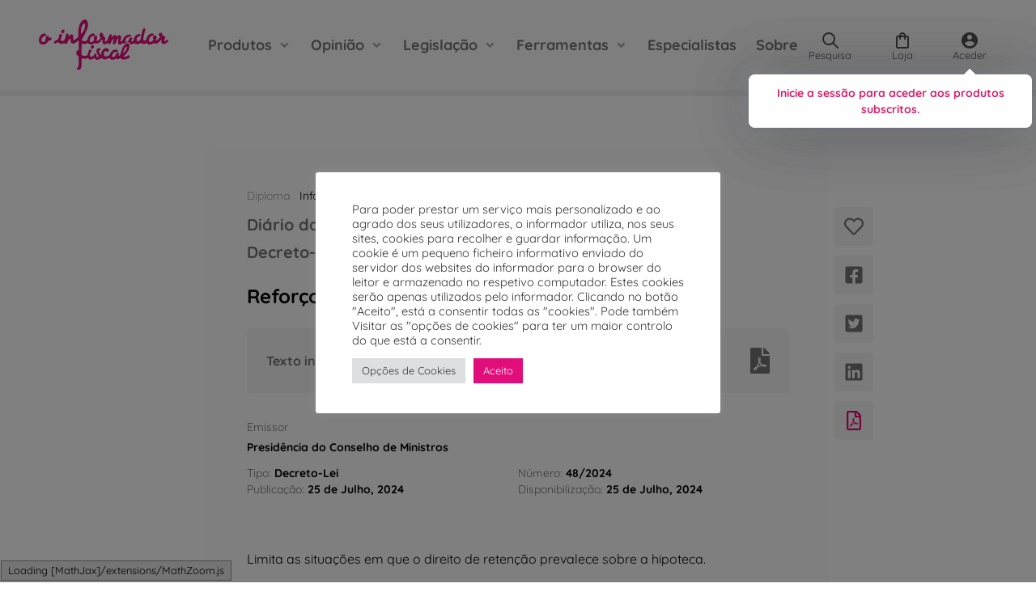

--- FILE ---
content_type: text/html; charset=UTF-8
request_url: https://informador.pt/legislacao/diploma/reforco-da-hipoteca-perante-o-direito-de-retencao/
body_size: 23669
content:

<!doctype html>
<html lang="pt-PT">

<head>
	<meta charset="UTF-8" />
	<meta name="viewport" content="width=device-width, initial-scale=1" />
	<script>
					(function(){
						var zccmpurl = new URL(document.location.href);
						var cmp_id =  zccmpurl.search.split('zc_rid=')[1];
						if (cmp_id != undefined) {
							document.cookie = 'zc_rid=' + cmp_id + ';max-age=10800;path=/';
						}
					})();
				</script><meta name='robots' content='index, follow, max-image-preview:large, max-snippet:-1, max-video-preview:-1' />

<!-- Google Tag Manager for WordPress by gtm4wp.com -->
<script data-cfasync="false" data-pagespeed-no-defer data-cookieconsent="ignore">
	var gtm4wp_datalayer_name = "dataLayer";
	var dataLayer = dataLayer || [];
	const gtm4wp_use_sku_instead = 0;
	const gtm4wp_currency = 'EUR';
	const gtm4wp_product_per_impression = 10;
	const gtm4wp_clear_ecommerce = false;
	const gtm4wp_datalayer_max_timeout = 2000;
</script>
<!-- End Google Tag Manager for WordPress by gtm4wp.com -->
	<!-- This site is optimized with the Yoast SEO Premium plugin v26.5 (Yoast SEO v26.5) - https://yoast.com/wordpress/plugins/seo/ -->
	<title>Reforço da hipoteca perante o direito de retenção - o informador fiscal</title>
	<link rel="canonical" href="https://informador.pt/legislacao/diploma/reforco-da-hipoteca-perante-o-direito-de-retencao/" />
	<meta property="og:locale" content="pt_PT" />
	<meta property="og:type" content="article" />
	<meta property="og:title" content="Reforço da hipoteca perante o direito de retenção" />
	<meta property="og:description" content="Limita as situações em que o direito de retenção prevalece sobre a hipoteca." />
	<meta property="og:url" content="https://informador.pt/legislacao/diploma/reforco-da-hipoteca-perante-o-direito-de-retencao/" />
	<meta property="og:site_name" content="o informador fiscal" />
	<meta property="article:publisher" content="http://www.facebook.com/oinformadorfiscal" />
	<meta name="twitter:card" content="summary_large_image" />
	<meta name="twitter:site" content="@informador_PT" />
	<script type="application/ld+json" class="yoast-schema-graph">{"@context":"https://schema.org","@graph":[{"@type":"WebPage","@id":"https://informador.pt/legislacao/diploma/reforco-da-hipoteca-perante-o-direito-de-retencao/","url":"https://informador.pt/legislacao/diploma/reforco-da-hipoteca-perante-o-direito-de-retencao/","name":"Reforço da hipoteca perante o direito de retenção - o informador fiscal","isPartOf":{"@id":"https://informador.pt/#website"},"datePublished":"2024-07-25T10:49:35+00:00","breadcrumb":{"@id":"https://informador.pt/legislacao/diploma/reforco-da-hipoteca-perante-o-direito-de-retencao/#breadcrumb"},"inLanguage":"pt-PT","potentialAction":[{"@type":"ReadAction","target":["https://informador.pt/legislacao/diploma/reforco-da-hipoteca-perante-o-direito-de-retencao/"]}]},{"@type":"BreadcrumbList","@id":"https://informador.pt/legislacao/diploma/reforco-da-hipoteca-perante-o-direito-de-retencao/#breadcrumb","itemListElement":[{"@type":"ListItem","position":1,"name":"Início","item":"https://informador.pt/"},{"@type":"ListItem","position":2,"name":"Diplomas","item":"https://informador.pt/legislacao/diplomas/"},{"@type":"ListItem","position":3,"name":"Reforço da hipoteca perante o direito de retenção"}]},{"@type":"WebSite","@id":"https://informador.pt/#website","url":"https://informador.pt/","name":"o informador fiscal","description":"Desde 1935 ao serviço do contribuinte","publisher":{"@id":"https://informador.pt/#organization"},"alternateName":"informador","potentialAction":[{"@type":"SearchAction","target":{"@type":"EntryPoint","urlTemplate":"https://informador.pt/?s={search_term_string}"},"query-input":{"@type":"PropertyValueSpecification","valueRequired":true,"valueName":"search_term_string"}}],"inLanguage":"pt-PT"},{"@type":"Organization","@id":"https://informador.pt/#organization","name":"o informado fiscal","alternateName":"informador","url":"https://informador.pt/","logo":{"@type":"ImageObject","inLanguage":"pt-PT","@id":"https://informador.pt/#/schema/logo/image/","url":"https://informador.pt/wp-content/uploads/2021/11/cropped-MicrosoftTeams-image.png","contentUrl":"https://informador.pt/wp-content/uploads/2021/11/cropped-MicrosoftTeams-image.png","width":512,"height":512,"caption":"o informado fiscal"},"image":{"@id":"https://informador.pt/#/schema/logo/image/"},"sameAs":["http://www.facebook.com/oinformadorfiscal","https://x.com/informador_PT","https://www.instagram.com/oinformadorfiscal/","http://www.linkedin.com/company/o-informador-fiscal","https://www.youtube.com/@informadorPT"],"legalName":"o informador fiscal","foundingDate":"1935-01-01","publishingPrinciples":"https://informador.pt/sobre/","ownershipFundingInfo":"https://informador.pt/sobre/","actionableFeedbackPolicy":"https://informador.pt/estatuto-editorial-e-ficha-tecnica/"}]}</script>
	<!-- / Yoast SEO Premium plugin. -->


<link rel='dns-prefetch' href='//cdn-eu.pagesense.io' />
<style id='wp-img-auto-sizes-contain-inline-css'>
img:is([sizes=auto i],[sizes^="auto," i]){contain-intrinsic-size:3000px 1500px}
/*# sourceURL=wp-img-auto-sizes-contain-inline-css */
</style>
<link rel='stylesheet' id='ptwoo-shop-as-client-pro-block-css' href='https://informador.pt/wp-content/plugins/shop-as-client-pro/build/style-shop-as-client-pro.css?ver=6.8' media='all' />
<style id='wp-block-library-inline-css'>
:root{--wp-block-synced-color:#7a00df;--wp-block-synced-color--rgb:122,0,223;--wp-bound-block-color:var(--wp-block-synced-color);--wp-editor-canvas-background:#ddd;--wp-admin-theme-color:#007cba;--wp-admin-theme-color--rgb:0,124,186;--wp-admin-theme-color-darker-10:#006ba1;--wp-admin-theme-color-darker-10--rgb:0,107,160.5;--wp-admin-theme-color-darker-20:#005a87;--wp-admin-theme-color-darker-20--rgb:0,90,135;--wp-admin-border-width-focus:2px}@media (min-resolution:192dpi){:root{--wp-admin-border-width-focus:1.5px}}.wp-element-button{cursor:pointer}:root .has-very-light-gray-background-color{background-color:#eee}:root .has-very-dark-gray-background-color{background-color:#313131}:root .has-very-light-gray-color{color:#eee}:root .has-very-dark-gray-color{color:#313131}:root .has-vivid-green-cyan-to-vivid-cyan-blue-gradient-background{background:linear-gradient(135deg,#00d084,#0693e3)}:root .has-purple-crush-gradient-background{background:linear-gradient(135deg,#34e2e4,#4721fb 50%,#ab1dfe)}:root .has-hazy-dawn-gradient-background{background:linear-gradient(135deg,#faaca8,#dad0ec)}:root .has-subdued-olive-gradient-background{background:linear-gradient(135deg,#fafae1,#67a671)}:root .has-atomic-cream-gradient-background{background:linear-gradient(135deg,#fdd79a,#004a59)}:root .has-nightshade-gradient-background{background:linear-gradient(135deg,#330968,#31cdcf)}:root .has-midnight-gradient-background{background:linear-gradient(135deg,#020381,#2874fc)}:root{--wp--preset--font-size--normal:16px;--wp--preset--font-size--huge:42px}.has-regular-font-size{font-size:1em}.has-larger-font-size{font-size:2.625em}.has-normal-font-size{font-size:var(--wp--preset--font-size--normal)}.has-huge-font-size{font-size:var(--wp--preset--font-size--huge)}.has-text-align-center{text-align:center}.has-text-align-left{text-align:left}.has-text-align-right{text-align:right}.has-fit-text{white-space:nowrap!important}#end-resizable-editor-section{display:none}.aligncenter{clear:both}.items-justified-left{justify-content:flex-start}.items-justified-center{justify-content:center}.items-justified-right{justify-content:flex-end}.items-justified-space-between{justify-content:space-between}.screen-reader-text{border:0;clip-path:inset(50%);height:1px;margin:-1px;overflow:hidden;padding:0;position:absolute;width:1px;word-wrap:normal!important}.screen-reader-text:focus{background-color:#ddd;clip-path:none;color:#444;display:block;font-size:1em;height:auto;left:5px;line-height:normal;padding:15px 23px 14px;text-decoration:none;top:5px;width:auto;z-index:100000}html :where(.has-border-color){border-style:solid}html :where([style*=border-top-color]){border-top-style:solid}html :where([style*=border-right-color]){border-right-style:solid}html :where([style*=border-bottom-color]){border-bottom-style:solid}html :where([style*=border-left-color]){border-left-style:solid}html :where([style*=border-width]){border-style:solid}html :where([style*=border-top-width]){border-top-style:solid}html :where([style*=border-right-width]){border-right-style:solid}html :where([style*=border-bottom-width]){border-bottom-style:solid}html :where([style*=border-left-width]){border-left-style:solid}html :where(img[class*=wp-image-]){height:auto;max-width:100%}:where(figure){margin:0 0 1em}html :where(.is-position-sticky){--wp-admin--admin-bar--position-offset:var(--wp-admin--admin-bar--height,0px)}@media screen and (max-width:600px){html :where(.is-position-sticky){--wp-admin--admin-bar--position-offset:0px}}

/*# sourceURL=wp-block-library-inline-css */
</style><link rel='stylesheet' id='wc-blocks-style-css' href='https://informador.pt/wp-content/plugins/woocommerce/assets/client/blocks/wc-blocks.css?ver=wc-10.4.0' media='all' />
<style id='global-styles-inline-css'>
:root{--wp--preset--aspect-ratio--square: 1;--wp--preset--aspect-ratio--4-3: 4/3;--wp--preset--aspect-ratio--3-4: 3/4;--wp--preset--aspect-ratio--3-2: 3/2;--wp--preset--aspect-ratio--2-3: 2/3;--wp--preset--aspect-ratio--16-9: 16/9;--wp--preset--aspect-ratio--9-16: 9/16;--wp--preset--color--black: #000000;--wp--preset--color--cyan-bluish-gray: #abb8c3;--wp--preset--color--white: #ffffff;--wp--preset--color--pale-pink: #f78da7;--wp--preset--color--vivid-red: #cf2e2e;--wp--preset--color--luminous-vivid-orange: #ff6900;--wp--preset--color--luminous-vivid-amber: #fcb900;--wp--preset--color--light-green-cyan: #7bdcb5;--wp--preset--color--vivid-green-cyan: #00d084;--wp--preset--color--pale-cyan-blue: #8ed1fc;--wp--preset--color--vivid-cyan-blue: #0693e3;--wp--preset--color--vivid-purple: #9b51e0;--wp--preset--gradient--vivid-cyan-blue-to-vivid-purple: linear-gradient(135deg,rgb(6,147,227) 0%,rgb(155,81,224) 100%);--wp--preset--gradient--light-green-cyan-to-vivid-green-cyan: linear-gradient(135deg,rgb(122,220,180) 0%,rgb(0,208,130) 100%);--wp--preset--gradient--luminous-vivid-amber-to-luminous-vivid-orange: linear-gradient(135deg,rgb(252,185,0) 0%,rgb(255,105,0) 100%);--wp--preset--gradient--luminous-vivid-orange-to-vivid-red: linear-gradient(135deg,rgb(255,105,0) 0%,rgb(207,46,46) 100%);--wp--preset--gradient--very-light-gray-to-cyan-bluish-gray: linear-gradient(135deg,rgb(238,238,238) 0%,rgb(169,184,195) 100%);--wp--preset--gradient--cool-to-warm-spectrum: linear-gradient(135deg,rgb(74,234,220) 0%,rgb(151,120,209) 20%,rgb(207,42,186) 40%,rgb(238,44,130) 60%,rgb(251,105,98) 80%,rgb(254,248,76) 100%);--wp--preset--gradient--blush-light-purple: linear-gradient(135deg,rgb(255,206,236) 0%,rgb(152,150,240) 100%);--wp--preset--gradient--blush-bordeaux: linear-gradient(135deg,rgb(254,205,165) 0%,rgb(254,45,45) 50%,rgb(107,0,62) 100%);--wp--preset--gradient--luminous-dusk: linear-gradient(135deg,rgb(255,203,112) 0%,rgb(199,81,192) 50%,rgb(65,88,208) 100%);--wp--preset--gradient--pale-ocean: linear-gradient(135deg,rgb(255,245,203) 0%,rgb(182,227,212) 50%,rgb(51,167,181) 100%);--wp--preset--gradient--electric-grass: linear-gradient(135deg,rgb(202,248,128) 0%,rgb(113,206,126) 100%);--wp--preset--gradient--midnight: linear-gradient(135deg,rgb(2,3,129) 0%,rgb(40,116,252) 100%);--wp--preset--font-size--small: 13px;--wp--preset--font-size--medium: 20px;--wp--preset--font-size--large: 36px;--wp--preset--font-size--x-large: 42px;--wp--preset--spacing--20: 0.44rem;--wp--preset--spacing--30: 0.67rem;--wp--preset--spacing--40: 1rem;--wp--preset--spacing--50: 1.5rem;--wp--preset--spacing--60: 2.25rem;--wp--preset--spacing--70: 3.38rem;--wp--preset--spacing--80: 5.06rem;--wp--preset--shadow--natural: 6px 6px 9px rgba(0, 0, 0, 0.2);--wp--preset--shadow--deep: 12px 12px 50px rgba(0, 0, 0, 0.4);--wp--preset--shadow--sharp: 6px 6px 0px rgba(0, 0, 0, 0.2);--wp--preset--shadow--outlined: 6px 6px 0px -3px rgb(255, 255, 255), 6px 6px rgb(0, 0, 0);--wp--preset--shadow--crisp: 6px 6px 0px rgb(0, 0, 0);}:where(.is-layout-flex){gap: 0.5em;}:where(.is-layout-grid){gap: 0.5em;}body .is-layout-flex{display: flex;}.is-layout-flex{flex-wrap: wrap;align-items: center;}.is-layout-flex > :is(*, div){margin: 0;}body .is-layout-grid{display: grid;}.is-layout-grid > :is(*, div){margin: 0;}:where(.wp-block-columns.is-layout-flex){gap: 2em;}:where(.wp-block-columns.is-layout-grid){gap: 2em;}:where(.wp-block-post-template.is-layout-flex){gap: 1.25em;}:where(.wp-block-post-template.is-layout-grid){gap: 1.25em;}.has-black-color{color: var(--wp--preset--color--black) !important;}.has-cyan-bluish-gray-color{color: var(--wp--preset--color--cyan-bluish-gray) !important;}.has-white-color{color: var(--wp--preset--color--white) !important;}.has-pale-pink-color{color: var(--wp--preset--color--pale-pink) !important;}.has-vivid-red-color{color: var(--wp--preset--color--vivid-red) !important;}.has-luminous-vivid-orange-color{color: var(--wp--preset--color--luminous-vivid-orange) !important;}.has-luminous-vivid-amber-color{color: var(--wp--preset--color--luminous-vivid-amber) !important;}.has-light-green-cyan-color{color: var(--wp--preset--color--light-green-cyan) !important;}.has-vivid-green-cyan-color{color: var(--wp--preset--color--vivid-green-cyan) !important;}.has-pale-cyan-blue-color{color: var(--wp--preset--color--pale-cyan-blue) !important;}.has-vivid-cyan-blue-color{color: var(--wp--preset--color--vivid-cyan-blue) !important;}.has-vivid-purple-color{color: var(--wp--preset--color--vivid-purple) !important;}.has-black-background-color{background-color: var(--wp--preset--color--black) !important;}.has-cyan-bluish-gray-background-color{background-color: var(--wp--preset--color--cyan-bluish-gray) !important;}.has-white-background-color{background-color: var(--wp--preset--color--white) !important;}.has-pale-pink-background-color{background-color: var(--wp--preset--color--pale-pink) !important;}.has-vivid-red-background-color{background-color: var(--wp--preset--color--vivid-red) !important;}.has-luminous-vivid-orange-background-color{background-color: var(--wp--preset--color--luminous-vivid-orange) !important;}.has-luminous-vivid-amber-background-color{background-color: var(--wp--preset--color--luminous-vivid-amber) !important;}.has-light-green-cyan-background-color{background-color: var(--wp--preset--color--light-green-cyan) !important;}.has-vivid-green-cyan-background-color{background-color: var(--wp--preset--color--vivid-green-cyan) !important;}.has-pale-cyan-blue-background-color{background-color: var(--wp--preset--color--pale-cyan-blue) !important;}.has-vivid-cyan-blue-background-color{background-color: var(--wp--preset--color--vivid-cyan-blue) !important;}.has-vivid-purple-background-color{background-color: var(--wp--preset--color--vivid-purple) !important;}.has-black-border-color{border-color: var(--wp--preset--color--black) !important;}.has-cyan-bluish-gray-border-color{border-color: var(--wp--preset--color--cyan-bluish-gray) !important;}.has-white-border-color{border-color: var(--wp--preset--color--white) !important;}.has-pale-pink-border-color{border-color: var(--wp--preset--color--pale-pink) !important;}.has-vivid-red-border-color{border-color: var(--wp--preset--color--vivid-red) !important;}.has-luminous-vivid-orange-border-color{border-color: var(--wp--preset--color--luminous-vivid-orange) !important;}.has-luminous-vivid-amber-border-color{border-color: var(--wp--preset--color--luminous-vivid-amber) !important;}.has-light-green-cyan-border-color{border-color: var(--wp--preset--color--light-green-cyan) !important;}.has-vivid-green-cyan-border-color{border-color: var(--wp--preset--color--vivid-green-cyan) !important;}.has-pale-cyan-blue-border-color{border-color: var(--wp--preset--color--pale-cyan-blue) !important;}.has-vivid-cyan-blue-border-color{border-color: var(--wp--preset--color--vivid-cyan-blue) !important;}.has-vivid-purple-border-color{border-color: var(--wp--preset--color--vivid-purple) !important;}.has-vivid-cyan-blue-to-vivid-purple-gradient-background{background: var(--wp--preset--gradient--vivid-cyan-blue-to-vivid-purple) !important;}.has-light-green-cyan-to-vivid-green-cyan-gradient-background{background: var(--wp--preset--gradient--light-green-cyan-to-vivid-green-cyan) !important;}.has-luminous-vivid-amber-to-luminous-vivid-orange-gradient-background{background: var(--wp--preset--gradient--luminous-vivid-amber-to-luminous-vivid-orange) !important;}.has-luminous-vivid-orange-to-vivid-red-gradient-background{background: var(--wp--preset--gradient--luminous-vivid-orange-to-vivid-red) !important;}.has-very-light-gray-to-cyan-bluish-gray-gradient-background{background: var(--wp--preset--gradient--very-light-gray-to-cyan-bluish-gray) !important;}.has-cool-to-warm-spectrum-gradient-background{background: var(--wp--preset--gradient--cool-to-warm-spectrum) !important;}.has-blush-light-purple-gradient-background{background: var(--wp--preset--gradient--blush-light-purple) !important;}.has-blush-bordeaux-gradient-background{background: var(--wp--preset--gradient--blush-bordeaux) !important;}.has-luminous-dusk-gradient-background{background: var(--wp--preset--gradient--luminous-dusk) !important;}.has-pale-ocean-gradient-background{background: var(--wp--preset--gradient--pale-ocean) !important;}.has-electric-grass-gradient-background{background: var(--wp--preset--gradient--electric-grass) !important;}.has-midnight-gradient-background{background: var(--wp--preset--gradient--midnight) !important;}.has-small-font-size{font-size: var(--wp--preset--font-size--small) !important;}.has-medium-font-size{font-size: var(--wp--preset--font-size--medium) !important;}.has-large-font-size{font-size: var(--wp--preset--font-size--large) !important;}.has-x-large-font-size{font-size: var(--wp--preset--font-size--x-large) !important;}
/*# sourceURL=global-styles-inline-css */
</style>

<style id='classic-theme-styles-inline-css'>
/*! This file is auto-generated */
.wp-block-button__link{color:#fff;background-color:#32373c;border-radius:9999px;box-shadow:none;text-decoration:none;padding:calc(.667em + 2px) calc(1.333em + 2px);font-size:1.125em}.wp-block-file__button{background:#32373c;color:#fff;text-decoration:none}
/*# sourceURL=/wp-includes/css/classic-themes.min.css */
</style>
<link rel='stylesheet' id='enr-blocks-integration-css' href='https://informador.pt/wp-content/plugins/enhancer-for-woocommerce-subscriptions/assets/blocks/frontend/index.css?ver=5.2.0' media='all' />
<link rel='stylesheet' id='CTT_style-css' href='//informador.pt/wp-content/plugins/CTT-for-woocommerce/assets/css/CTT.css?ver=6.9' media='all' />
<link rel='stylesheet' id='checkout_style-css' href='//informador.pt/wp-content/plugins/CTT-for-woocommerce/assets/css/checkout.css?ver=6.9' media='all' />
<link rel='stylesheet' id='cookie-law-info-css' href='https://informador.pt/wp-content/plugins/cookie-law-info/legacy/public/css/cookie-law-info-public.css?ver=3.3.8' media='all' />
<link rel='stylesheet' id='cookie-law-info-gdpr-css' href='https://informador.pt/wp-content/plugins/cookie-law-info/legacy/public/css/cookie-law-info-gdpr.css?ver=3.3.8' media='all' />
<style id='woocommerce-inline-inline-css'>
.woocommerce form .form-row .required { visibility: visible; }
/*# sourceURL=woocommerce-inline-inline-css */
</style>
<link rel='stylesheet' id='wc-memberships-frontend-css' href='https://informador.pt/wp-content/plugins/woocommerce-memberships/assets/css/frontend/wc-memberships-frontend.min.css?ver=1.27.4' media='all' />
<link rel='stylesheet' id='informador-ofertas-frontend-css' href='https://informador.pt/wp-content/plugins/informadorofertas/assets/css/frontend.css?ver=1.0.0' media='all' />
<link rel='stylesheet' id='informador-style-css' href='https://informador.pt/wp-content/themes/oinformadorfiscal/assets/css/style.min.css?ver=1740453522' media='all' />
<link rel='stylesheet' id='informador-pstyle-css' href='https://informador.pt/wp-content/themes/oinformadorfiscal/print.css?ver=1717749932' media='all' />
<link rel='stylesheet' id='dashicons-css' href='https://informador.pt/wp-includes/css/dashicons.min.css?ver=6.9' media='all' />
<link rel='stylesheet' id='wp-jquery-ui-dialog-css' href='https://informador.pt/wp-includes/css/jquery-ui-dialog.min.css?ver=6.9' media='all' />
<link rel='stylesheet' id='enr-frontend-css' href='https://informador.pt/wp-content/plugins/enhancer-for-woocommerce-subscriptions/assets/css/frontend.css?ver=5.2.0' media='all' />
<script src="https://informador.pt/wp-includes/js/jquery/jquery.min.js?ver=3.7.1" id="jquery-core-js"></script>
<script src="//informador.pt/wp-content/plugins/CTT-for-woocommerce/assets/js/CTT.js?ver=2.2" id="CTT_script-js"></script>
<script id="cookie-law-info-js-extra">
var Cli_Data = {"nn_cookie_ids":[],"cookielist":[],"non_necessary_cookies":[],"ccpaEnabled":"","ccpaRegionBased":"","ccpaBarEnabled":"","strictlyEnabled":["necessary","obligatoire"],"ccpaType":"gdpr","js_blocking":"1","custom_integration":"","triggerDomRefresh":"","secure_cookies":""};
var cli_cookiebar_settings = {"animate_speed_hide":"500","animate_speed_show":"500","background":"#FFF","border":"#b1a6a6c2","border_on":"","button_1_button_colour":"#e00d7a","button_1_button_hover":"#b30a62","button_1_link_colour":"#fff","button_1_as_button":"1","button_1_new_win":"","button_2_button_colour":"#333","button_2_button_hover":"#292929","button_2_link_colour":"#444","button_2_as_button":"","button_2_hidebar":"","button_3_button_colour":"#dedfe0","button_3_button_hover":"#b2b2b3","button_3_link_colour":"#333333","button_3_as_button":"1","button_3_new_win":"","button_4_button_colour":"#dedfe0","button_4_button_hover":"#b2b2b3","button_4_link_colour":"#333333","button_4_as_button":"1","button_7_button_colour":"#e00d7a","button_7_button_hover":"#b30a62","button_7_link_colour":"#fff","button_7_as_button":"1","button_7_new_win":"","font_family":"inherit","header_fix":"","notify_animate_hide":"1","notify_animate_show":"","notify_div_id":"#cookie-law-info-bar","notify_position_horizontal":"right","notify_position_vertical":"bottom","scroll_close":"","scroll_close_reload":"","accept_close_reload":"","reject_close_reload":"","showagain_tab":"","showagain_background":"#fff","showagain_border":"#000","showagain_div_id":"#cookie-law-info-again","showagain_x_position":"100px","text":"#333333","show_once_yn":"","show_once":"10000","logging_on":"","as_popup":"","popup_overlay":"1","bar_heading_text":"","cookie_bar_as":"popup","popup_showagain_position":"bottom-right","widget_position":"left"};
var log_object = {"ajax_url":"https://informador.pt/wp-admin/admin-ajax.php"};
//# sourceURL=cookie-law-info-js-extra
</script>
<script src="https://informador.pt/wp-content/plugins/cookie-law-info/legacy/public/js/cookie-law-info-public.js?ver=3.3.8" id="cookie-law-info-js"></script>
<script src="https://cdn-eu.pagesense.io/js/informador/a858a7350cc04ef68be8bbc3f0077b44.js" id="zoho-page-sense-js"></script>
<script id="enr-frontend-js-extra">
var enr_frontend_params = {"ajax_url":"https://informador.pt/wp-admin/admin-ajax.php","is_checkout":"","is_user_logged_in":"","is_switch_request":"","cart_level_subscribed":"","subscribe_now_nonce":"07c1e336d9","subscribe_now_button_text":"Subscrever Agora","single_add_to_cart_text":"Add to cart","hide_variable_limited_notice":""};
//# sourceURL=enr-frontend-js-extra
</script>
<script src="https://informador.pt/wp-content/plugins/enhancer-for-woocommerce-subscriptions/assets/js/frontend.js?ver=5.2.0" id="enr-frontend-js"></script>
<link rel="https://api.w.org/" href="https://informador.pt/wp-json/" /><link rel="alternate" title="JSON" type="application/json" href="https://informador.pt/wp-json/wp/v2/diplomas/197581" /><link rel='shortlink' href='https://informador.pt/?p=197581' />
		<meta name="theme-color" content="#db2777">
		<link href="https://informador.pt/?ical&datefield=data&posttype=evento&icsname=Agenda-Fiscal" rel="alternative" type="text/calendar">
<!-- Google Tag Manager for WordPress by gtm4wp.com -->
<!-- GTM Container placement set to automatic -->
<script data-cfasync="false" data-pagespeed-no-defer data-cookieconsent="ignore">
	var dataLayer_content = {"pageTitle":"Reforço da hipoteca perante o direito de retenção - o informador fiscal","pagePostType":"diploma","pagePostType2":"single-diploma","pagePostAuthor":"Daniel Maia Guedes","pagePostDate":"25 de Julho, 2024","pagePostDateYear":2024,"pagePostDateMonth":7,"pagePostDateDay":25,"pagePostDateDayName":"Quinta-feira","pagePostDateHour":11,"pagePostDateMinute":49,"pagePostDateIso":"2024-07-25T11:49:35+01:00","pagePostDateUnix":1721908175,"pagePostTerms":{"tema":["Informações gerais"],"meta":{"onesignal_meta_box_present":"","onesignal_send_notification":"","onesignal_modify_title_and_content":"","onesignal_notification_custom_heading":null,"onesignal_notification_custom_content":null,"response_body":"{\"id\":\"79512f68-ff52-44f8-b45c-76c80a194b44\",\"external_id\":\"ad6baa1e-1fea-0dc3-42f5-a3231f573e34\",\"warnings\":[\"You must configure iOS notifications in your OneSignal settings if you wish to send messages to iOS users.\",\"You must configure Android notifications in your OneSignal settings if you wish to send messages to Android users.\"]}","status":200,"sintese":"","autores":"","data":"","official_title":"Decreto-Lei n.º 48\/2024","tema":"a:1:{i:0;s:2:\"59\";}","tags":"","emissor":"Presidência do Conselho de Ministros","tipo_de_diploma":"Decreto-Lei","parte":"","numero":"48\/2024","paginas":"","data_de_disponibilizacao":20240725,"data_de_publicacao":20240725,"eli":"https:\/\/data.dre.pt\/eli\/dec-lei\/48\/2024\/07\/25\/p\/dre\/pt\/html","pdf":"https:\/\/files.diariodarepublica.pt\/1s\/2024\/07\/14300\/0000200003.pdf","titulos_textos":"","diarios_da_republica_0_diario_da_republica":197578,"diarios_da_republica":1}},"postFormat":"standard"};
	dataLayer.push( dataLayer_content );
</script>
<script data-cfasync="false" data-pagespeed-no-defer data-cookieconsent="ignore">
		if (typeof gtag == "undefined") {
			function gtag(){dataLayer.push(arguments);}
		}

		gtag("consent", "default", {
			"analytics_storage": "granted",
			"ad_storage": "granted",
			"ad_user_data": "granted",
			"ad_personalization": "granted",
			"functionality_storage": "denied",
			"security_storage": "denied",
			"personalization_storage": "denied",
		});
</script>
<script data-cfasync="false" data-pagespeed-no-defer data-cookieconsent="ignore">
(function(w,d,s,l,i){w[l]=w[l]||[];w[l].push({'gtm.start':
new Date().getTime(),event:'gtm.js'});var f=d.getElementsByTagName(s)[0],
j=d.createElement(s),dl=l!='dataLayer'?'&l='+l:'';j.async=true;j.src=
'//www.googletagmanager.com/gtm.js?id='+i+dl;f.parentNode.insertBefore(j,f);
})(window,document,'script','dataLayer','GTM-5J9WPLP');
</script>
<!-- End Google Tag Manager for WordPress by gtm4wp.com -->
		<script type="text/javascript" id="zsiqchat">
			var $zoho = $zoho || {};
			$zoho.salesiq = $zoho.salesiq || {
				widgetcode: "8a761780adc3d2b9f5d94f6c45e58afa839a6d338bb7faf94abc76b9a23e8ccbb49f8ec9b0881fd617a4a5173d3e83a7",
				values: {},
				ready: function() {}
			};
			var d = document;
			s = d.createElement("script");
			s.type = "text/javascript";
			s.id = "zsiqscript";
			s.defer = true;
			s.src = "https://salesiq.zoho.eu/widget";
			t = d.getElementsByTagName("script")[0];
			t.parentNode.insertBefore(s, t);
		</script>
		
	<noscript><style>.woocommerce-product-gallery{ opacity: 1 !important; }</style></noscript>
	      <meta name="onesignal" content="wordpress-plugin"/>
            <script>

      window.OneSignalDeferred = window.OneSignalDeferred || [];

      OneSignalDeferred.push(function(OneSignal) {
        var oneSignal_options = {};
        window._oneSignalInitOptions = oneSignal_options;

        oneSignal_options['serviceWorkerParam'] = { scope: '/wp-content/plugins/onesignal-free-web-push-notifications/sdk_files/push/onesignal/' };
oneSignal_options['serviceWorkerPath'] = 'OneSignalSDKWorker.js';

        OneSignal.Notifications.setDefaultUrl("https://informador.pt");

        oneSignal_options['wordpress'] = true;
oneSignal_options['appId'] = 'ba725dd6-1eb1-4661-be53-5272ab388f42';
oneSignal_options['allowLocalhostAsSecureOrigin'] = true;
oneSignal_options['welcomeNotification'] = { };
oneSignal_options['welcomeNotification']['title'] = "";
oneSignal_options['welcomeNotification']['message'] = "Obrigado por subscrever!";
oneSignal_options['path'] = "https://informador.pt/wp-content/plugins/onesignal-free-web-push-notifications/sdk_files/";
oneSignal_options['promptOptions'] = { };
oneSignal_options['promptOptions']['actionMessage'] = "Gostaríamos de lhe enviar notificações. Pode remover a subscrição em qualquer altura.";
oneSignal_options['promptOptions']['acceptButtonText'] = "Permitir";
oneSignal_options['promptOptions']['cancelButtonText'] = "Não, obrigado";
oneSignal_options['notifyButton'] = { };
oneSignal_options['notifyButton']['enable'] = true;
oneSignal_options['notifyButton']['position'] = 'bottom-left';
oneSignal_options['notifyButton']['theme'] = 'default';
oneSignal_options['notifyButton']['size'] = 'medium';
oneSignal_options['notifyButton']['showCredit'] = true;
oneSignal_options['notifyButton']['text'] = {};
oneSignal_options['notifyButton']['text']['tip.state.unsubscribed'] = 'Subscrever as notificações';
oneSignal_options['notifyButton']['text']['tip.state.subscribed'] = 'Já subscreveu as notificações';
oneSignal_options['notifyButton']['text']['tip.state.blocked'] = 'Tem as notificações bloqueadas';
oneSignal_options['notifyButton']['text']['message.action.subscribed'] = 'Obrigado por subscrever!';
oneSignal_options['notifyButton']['text']['message.action.resubscribed'] = 'Já subscreveu as notificações';
oneSignal_options['notifyButton']['text']['message.action.unsubscribed'] = 'Não voltará a receber notificações';
oneSignal_options['notifyButton']['text']['dialog.main.title'] = 'Gerir notificações do site';
oneSignal_options['notifyButton']['text']['dialog.main.button.subscribe'] = 'Subscrever';
oneSignal_options['notifyButton']['text']['dialog.main.button.unsubscribe'] = 'Remover a subscrição';
oneSignal_options['notifyButton']['text']['dialog.blocked.title'] = 'Desbloquear notificações';
oneSignal_options['notifyButton']['text']['dialog.blocked.message'] = 'Siga estas instruções para permitir notificações';
              OneSignal.init(window._oneSignalInitOptions);
              OneSignal.Slidedown.promptPush()      });

      function documentInitOneSignal() {
        var oneSignal_elements = document.getElementsByClassName("OneSignal-prompt");

        var oneSignalLinkClickHandler = function(event) { OneSignal.Notifications.requestPermission(); event.preventDefault(); };        for(var i = 0; i < oneSignal_elements.length; i++)
          oneSignal_elements[i].addEventListener('click', oneSignalLinkClickHandler, false);
      }

      if (document.readyState === 'complete') {
           documentInitOneSignal();
      }
      else {
           window.addEventListener("load", function(event){
               documentInitOneSignal();
          });
      }
    </script>
<link rel="icon" href="https://informador.pt/wp-content/uploads/2021/11/cropped-MicrosoftTeams-image-32x32.png" sizes="32x32" />
<link rel="icon" href="https://informador.pt/wp-content/uploads/2021/11/cropped-MicrosoftTeams-image-192x192.png" sizes="192x192" />
<link rel="apple-touch-icon" href="https://informador.pt/wp-content/uploads/2021/11/cropped-MicrosoftTeams-image-180x180.png" />
<meta name="msapplication-TileImage" content="https://informador.pt/wp-content/uploads/2021/11/cropped-MicrosoftTeams-image-270x270.png" />
		<style id="wp-custom-css">
			#zc_optin_checkbox {
	display:inline-block;
}

#hero-backgroundhpg {
        background-repeat: no-repeat;
	height:380px;
    }		</style>
		<link rel='stylesheet' id='wc-stripe-blocks-checkout-style-css' href='https://informador.pt/wp-content/plugins/woocommerce-gateway-stripe/build/upe-blocks.css?ver=1e1661bb3db973deba05' media='all' />
<link rel='stylesheet' id='cookie-law-info-table-css' href='https://informador.pt/wp-content/plugins/cookie-law-info/legacy/public/css/cookie-law-info-table.css?ver=3.3.8' media='all' />
</head>

<body id="topo" class="wp-singular diploma-template-default single single-diploma postid-197581 wp-custom-logo wp-theme-oinformadorfiscal theme-oinformadorfiscal woocommerce-no-js membership-content access-restricted">
	
<!-- GTM Container placement set to automatic -->
<!-- Google Tag Manager (noscript) -->
				<noscript><iframe src="https://www.googletagmanager.com/ns.html?id=GTM-5J9WPLP" height="0" width="0" style="display:none;visibility:hidden" aria-hidden="true"></iframe></noscript>
<!-- End Google Tag Manager (noscript) -->
	<header class="site-header">

		<div class="flex justify-between items-center py-3">
			<div class="lg:w-0 lg:flex-1">
				<a href="https://informador.pt/" class="block w-24 md:w-40">
					<span class="sr-only">O Informador Fiscal</span>
					<img src="https://informador.pt/wp-content/themes/oinformadorfiscal/src/images/oinformadorfiscal.svg" alt="O Informador Fiscal logo">
				</a>
			</div>

			
<div class="xl:hidden flex justify-end flex-1 space-x-3">
	<button data-tippy-content="Pesquise no site" data-tippy-duration="0" data-tippy-animation="fade"
		data-tippy-placement="bottom" class="button button--secondary toggle search-toggle desktop-search-toggle"
		data-toggle-target=".search-modal" data-toggle-body-class="showing-search-modal"
		data-set-focus=".search-modal .search-field" aria-expanded="false">
		<span class="toggle-inner">
			<svg xmlns="http://www.w3.org/2000/svg" class="h-6 w-6" fill="none" viewBox="0 0 24 24"
				stroke="currentColor">
				<path stroke-linecap="round" stroke-linejoin="round" stroke-width="2"
					d="M21 21l-6-6m2-5a7 7 0 11-14 0 7 7 0 0114 0z" />
			</svg>
			<span class="sr-only">Pesquisa</span>
		</span>
	</button><!-- .search-toggle -->

	<button class="button button--secondary toggle nav-toggle mobile-nav-toggle no-print"
		data-toggle-target=".menu-modal" data-toggle-body-class="showing-menu-modal" aria-expanded="false"
		data-set-focus=".close-nav-toggle">
		<span class="toggle-inner">
			<svg xmlns="http://www.w3.org/2000/svg" class="h-6 w-6" viewBox="0 0 24 24" fill="currentColor"
				stroke="none">
				<path d="M0 0h24v24H0V0z" fill="none" />
				<path d="M3 18h18v-2H3v2zm0-5h18v-2H3v2zm0-7v2h18V6H3z" />
			</svg>
			<span class="sr-only">Menu</span>
		</span>
	</button><!-- .nav-toggle -->
</div>

<nav class="hidden xl:flex items-center space-x-6">
	<ul id="primary-menu-list" class="menu menu--main"><li id="menu-item-190945" class="menu-item menu-item-type-post_type menu-item-object-page menu-item-has-children menu-item-190945"><a href="https://informador.pt/loja/">Produtos</a>
<ul class="sub-menu">
	<li id="menu-item-190946" class="menu-item menu-item-type-custom menu-item-object-custom menu-item-home menu-item-190946"><a href="https://informador.pt/#portal-o-informador-fiscal">Informador Fiscal</a></li>
	<li id="menu-item-190947" class="menu-item menu-item-type-custom menu-item-object-custom menu-item-home menu-item-190947"><a href="https://informador.pt/#lexit">Lexit</a></li>
	<li id="menu-item-191017" class="menu-item menu-item-type-custom menu-item-object-custom menu-item-home menu-item-191017"><a href="https://informador.pt/#insolvncias">Insolvências</a></li>
	<li id="menu-item-193315" class="menu-item menu-item-type-custom menu-item-object-custom menu-item-home menu-item-193315"><a href="https://informador.pt/#simuladores">Simuladores iRX</a></li>
</ul>
</li>
<li id="menu-item-190950" class="menu-item menu-item-type-custom menu-item-object-custom menu-item-has-children menu-item-190950"><a href="#">Opinião</a>
<ul class="sub-menu">
	<li id="menu-item-190951" class="menu-item menu-item-type-post_type_archive menu-item-object-artigo menu-item-has-children menu-item-190951"><a href="https://informador.pt/artigos/">Todos os artigos</a>
	<ul class="sub-menu">
		<li id="menu-item-190952" class="menu-item menu-item-type-taxonomy menu-item-object-tema menu-item-has-children menu-item-190952"><a href="https://informador.pt/tema/tributacao-do-rendimento/">Tributação do rendimento</a>
		<ul class="sub-menu">
			<li id="menu-item-190953" class="menu-item menu-item-type-taxonomy menu-item-object-tema menu-item-190953"><a href="https://informador.pt/tema/tributacao-do-rendimento/irs/">IRS</a></li>
			<li id="menu-item-190954" class="menu-item menu-item-type-taxonomy menu-item-object-tema menu-item-190954"><a href="https://informador.pt/tema/tributacao-do-rendimento/irc/">IRC</a></li>
		</ul>
</li>
		<li id="menu-item-190955" class="menu-item menu-item-type-taxonomy menu-item-object-tema menu-item-190955"><a href="https://informador.pt/tema/tributacao-do-consumo/">Tributação do consumo</a></li>
		<li id="menu-item-190956" class="menu-item menu-item-type-taxonomy menu-item-object-tema menu-item-has-children menu-item-190956"><a href="https://informador.pt/tema/tributacao-do-patrimonio/">Tributação do património</a>
		<ul class="sub-menu">
			<li id="menu-item-190957" class="menu-item menu-item-type-taxonomy menu-item-object-tema menu-item-190957"><a href="https://informador.pt/tema/tributacao-do-patrimonio/imi/">IMI</a></li>
			<li id="menu-item-190958" class="menu-item menu-item-type-taxonomy menu-item-object-tema menu-item-190958"><a href="https://informador.pt/tema/tributacao-do-patrimonio/imt/">IMT</a></li>
			<li id="menu-item-190959" class="menu-item menu-item-type-taxonomy menu-item-object-tema menu-item-190959"><a href="https://informador.pt/tema/tributacao-do-patrimonio/is/">IS</a></li>
		</ul>
</li>
		<li id="menu-item-190960" class="menu-item menu-item-type-taxonomy menu-item-object-tema menu-item-190960"><a href="https://informador.pt/tema/tributacao-automovel/">Tributação automóvel</a></li>
		<li id="menu-item-190961" class="menu-item menu-item-type-taxonomy menu-item-object-tema menu-item-190961"><a href="https://informador.pt/tema/beneficios-fiscais/">Benefícios Fiscais</a></li>
		<li id="menu-item-190962" class="menu-item menu-item-type-taxonomy menu-item-object-tema menu-item-190962"><a href="https://informador.pt/tema/contencioso-tributario/">Contencioso Tributário</a></li>
		<li id="menu-item-190963" class="menu-item menu-item-type-taxonomy menu-item-object-tema menu-item-190963"><a href="https://informador.pt/tema/incentivos/">Incentivos</a></li>
		<li id="menu-item-190964" class="menu-item menu-item-type-taxonomy menu-item-object-tema menu-item-190964"><a href="https://informador.pt/tema/trabalho/">Trabalho</a></li>
		<li id="menu-item-190965" class="menu-item menu-item-type-taxonomy menu-item-object-tema menu-item-190965"><a href="https://informador.pt/tema/seguranca-social/">Segurança Social</a></li>
		<li id="menu-item-190966" class="menu-item menu-item-type-taxonomy menu-item-object-tema menu-item-190966"><a href="https://informador.pt/tema/insolvencia/">Insolvência</a></li>
		<li id="menu-item-190967" class="menu-item menu-item-type-taxonomy menu-item-object-tema menu-item-190967"><a href="https://informador.pt/tema/arrendamento/">Arrendamento</a></li>
		<li id="menu-item-195776" class="menu-item menu-item-type-taxonomy menu-item-object-tema menu-item-195776"><a href="https://informador.pt/tema/seguros/">Seguros</a></li>
		<li id="menu-item-197622" class="menu-item menu-item-type-taxonomy menu-item-object-tema menu-item-197622"><a href="https://informador.pt/tema/intermediacao-de-credito/">Intermediação de crédito</a></li>
		<li id="menu-item-190968" class="menu-item menu-item-type-taxonomy menu-item-object-tema current-diploma-ancestor current-menu-parent current-diploma-parent menu-item-190968"><a href="https://informador.pt/tema/informacoes-gerais/">Informações gerais</a></li>
	</ul>
</li>
	<li id="menu-item-190969" class="menu-item menu-item-type-post_type_archive menu-item-object-caso-pratico menu-item-has-children menu-item-190969"><a href="https://informador.pt/casos-praticos/">Casos Práticos</a>
	<ul class="sub-menu">
		<li id="menu-item-190970" class="menu-item menu-item-type-custom menu-item-object-custom menu-item-190970"><a href="https://informador.pt/casos-praticos/?tema-caso=contabilidade">Contabilidade</a></li>
		<li id="menu-item-190971" class="menu-item menu-item-type-custom menu-item-object-custom menu-item-190971"><a href="https://informador.pt/casos-praticos/?tema-caso=informacoes-gerais">Informações gerais</a></li>
		<li id="menu-item-190972" class="menu-item menu-item-type-custom menu-item-object-custom menu-item-has-children menu-item-190972"><a href="https://informador.pt/casos-praticos/?tema-caso=tributacao-do-rendimento">Tributação do rendimento</a>
		<ul class="sub-menu">
			<li id="menu-item-190973" class="menu-item menu-item-type-custom menu-item-object-custom menu-item-190973"><a href="https://informador.pt/casos-praticos/?tema-caso=irs">IRS</a></li>
			<li id="menu-item-190974" class="menu-item menu-item-type-custom menu-item-object-custom menu-item-190974"><a href="https://informador.pt/casos-praticos/?tema-caso=irc">IRC</a></li>
		</ul>
</li>
		<li id="menu-item-190975" class="menu-item menu-item-type-custom menu-item-object-custom menu-item-190975"><a href="https://informador.pt/casos-praticos/?tema-caso=tributacao-do-consumo">Tributação do consumo</a></li>
		<li id="menu-item-190976" class="menu-item menu-item-type-custom menu-item-object-custom menu-item-190976"><a href="https://informador.pt/casos-praticos/?tema-caso=tributacao-especial-do-consumo">Tributação especial do consumo</a></li>
		<li id="menu-item-190977" class="menu-item menu-item-type-custom menu-item-object-custom menu-item-190977"><a href="https://informador.pt/casos-praticos/?tema-caso=tributacao-automovel">Tributação automóvel</a></li>
		<li id="menu-item-190978" class="menu-item menu-item-type-custom menu-item-object-custom menu-item-has-children menu-item-190978"><a href="https://informador.pt/casos-praticos/?tema-caso=tributacao-do-patrimonio">Tributação do património</a>
		<ul class="sub-menu">
			<li id="menu-item-190979" class="menu-item menu-item-type-custom menu-item-object-custom menu-item-190979"><a href="https://informador.pt/casos-praticos/?tema-caso=imi">IMI</a></li>
			<li id="menu-item-190980" class="menu-item menu-item-type-custom menu-item-object-custom menu-item-190980"><a href="https://informador.pt/casos-praticos/?tema-caso=imt">IMT</a></li>
			<li id="menu-item-190981" class="menu-item menu-item-type-custom menu-item-object-custom menu-item-190981"><a href="https://informador.pt/casos-praticos/?tema-caso=is">IS</a></li>
		</ul>
</li>
		<li id="menu-item-190982" class="menu-item menu-item-type-custom menu-item-object-custom menu-item-has-children menu-item-190982"><a href="https://informador.pt/casos-praticos/?tema-caso=beneficios-fiscais">Benefícios fiscais</a>
		<ul class="sub-menu">
			<li id="menu-item-190983" class="menu-item menu-item-type-custom menu-item-object-custom menu-item-190983"><a href="https://informador.pt/casos-praticos/?tema-caso=cfi">CFI</a></li>
			<li id="menu-item-190984" class="menu-item menu-item-type-custom menu-item-object-custom menu-item-190984"><a href="https://informador.pt/casos-praticos/?tema-caso=ebf">EBF</a></li>
		</ul>
</li>
		<li id="menu-item-190985" class="menu-item menu-item-type-custom menu-item-object-custom menu-item-190985"><a href="https://informador.pt/casos-praticos/?tema-caso=contencioso-tributario">Contencioso tributário</a></li>
		<li id="menu-item-190986" class="menu-item menu-item-type-custom menu-item-object-custom menu-item-190986"><a href="https://informador.pt/casos-praticos/?tema-caso=incentivos">Incentivos</a></li>
		<li id="menu-item-190987" class="menu-item menu-item-type-custom menu-item-object-custom menu-item-190987"><a href="https://informador.pt/casos-praticos/?tema-caso=trabalho">Trabalho</a></li>
		<li id="menu-item-190988" class="menu-item menu-item-type-custom menu-item-object-custom menu-item-190988"><a href="https://informador.pt/casos-praticos/?tema-caso=seguranca-social">Segurança Social</a></li>
		<li id="menu-item-190989" class="menu-item menu-item-type-custom menu-item-object-custom menu-item-190989"><a href="https://informador.pt/casos-praticos/?tema-caso=sociedades-comerciais">Sociedades Comerciais</a></li>
		<li id="menu-item-190990" class="menu-item menu-item-type-custom menu-item-object-custom menu-item-190990"><a href="https://informador.pt/casos-praticos/?tema-caso=insolvencia">Insolvência</a></li>
		<li id="menu-item-190991" class="menu-item menu-item-type-custom menu-item-object-custom menu-item-190991"><a href="https://informador.pt/casos-praticos/?tema-caso=arrendamento">Arrendamento</a></li>
		<li id="menu-item-190992" class="menu-item menu-item-type-custom menu-item-object-custom menu-item-190992"><a href="https://informador.pt/casos-praticos/?tema-caso=protecao-de-dados">Proteção de dados</a></li>
		<li id="menu-item-190993" class="menu-item menu-item-type-custom menu-item-object-custom menu-item-190993"><a href="https://informador.pt/casos-praticos/?tema-caso=administrativo">Administrativo</a></li>
	</ul>
</li>
</ul>
</li>
<li id="menu-item-190994" class="menu-item menu-item-type-custom menu-item-object-custom menu-item-has-children menu-item-190994"><a href="#">Legislação</a>
<ul class="sub-menu">
	<li id="menu-item-190995" class="menu-item menu-item-type-post_type_archive menu-item-object-diploma menu-item-190995"><a href="https://informador.pt/legislacao/diplomas/">Diário da República</a></li>
	<li id="menu-item-190996" class="menu-item menu-item-type-custom menu-item-object-custom menu-item-has-children menu-item-190996"><a href="/legislacao/codigos">Biblioteca de Códigos</a>
	<ul class="sub-menu">
		<li id="menu-item-190997" class="menu-item menu-item-type-taxonomy menu-item-object-direito menu-item-190997"><a href="https://informador.pt/legislacao/lexit/biblioteca/direito-administrativo/">Direito Administrativo</a></li>
		<li id="menu-item-190998" class="menu-item menu-item-type-taxonomy menu-item-object-direito menu-item-190998"><a href="https://informador.pt/legislacao/lexit/biblioteca/direito-civil/">Direito Civil</a></li>
		<li id="menu-item-190999" class="menu-item menu-item-type-taxonomy menu-item-object-direito menu-item-190999"><a href="https://informador.pt/legislacao/lexit/biblioteca/direito-comercial/">Direito Comercial</a></li>
		<li id="menu-item-191000" class="menu-item menu-item-type-taxonomy menu-item-object-direito menu-item-191000"><a href="https://informador.pt/legislacao/lexit/biblioteca/direito-constitucional/">Direito Constitucional</a></li>
		<li id="menu-item-191001" class="menu-item menu-item-type-taxonomy menu-item-object-direito menu-item-191001"><a href="https://informador.pt/legislacao/lexit/biblioteca/direito-da-insolvencia/">Direito da Insolvência</a></li>
		<li id="menu-item-191002" class="menu-item menu-item-type-taxonomy menu-item-object-direito menu-item-191002"><a href="https://informador.pt/legislacao/lexit/biblioteca/direito-fiscal/">Direito Fiscal</a></li>
		<li id="menu-item-191003" class="menu-item menu-item-type-taxonomy menu-item-object-direito menu-item-191003"><a href="https://informador.pt/legislacao/lexit/biblioteca/direito-laboral/">Direito Laboral</a></li>
		<li id="menu-item-191004" class="menu-item menu-item-type-taxonomy menu-item-object-direito menu-item-191004"><a href="https://informador.pt/legislacao/lexit/biblioteca/direito-penal/">Direito Penal</a></li>
		<li id="menu-item-191005" class="menu-item menu-item-type-taxonomy menu-item-object-direito menu-item-191005"><a href="https://informador.pt/legislacao/lexit/biblioteca/direito-da-saude/">Direito da Saúde</a></li>
		<li id="menu-item-191006" class="menu-item menu-item-type-taxonomy menu-item-object-direito menu-item-191006"><a href="https://informador.pt/legislacao/lexit/biblioteca/outros-diplomas/">Outros Diplomas</a></li>
	</ul>
</li>
	<li id="menu-item-191007" class="menu-item menu-item-type-post_type_archive menu-item-object-jurisprudencia menu-item-191007"><a href="https://informador.pt/legislacao/lexit/jurisprudencias/">Jurisprudência</a></li>
	<li id="menu-item-191008" class="menu-item menu-item-type-post_type_archive menu-item-object-doutrina menu-item-191008"><a href="https://informador.pt/legislacao/doutrina-administrativa/">Doutrina Administrativa</a></li>
</ul>
</li>
<li id="menu-item-191009" class="menu-item menu-item-type-custom menu-item-object-custom menu-item-has-children menu-item-191009"><a href="#">Ferramentas</a>
<ul class="sub-menu">
	<li id="menu-item-191010" class="menu-item menu-item-type-post_type_archive menu-item-object-evento menu-item-191010"><a href="https://informador.pt/agenda/">Agenda</a></li>
	<li id="menu-item-191011" class="menu-item menu-item-type-post_type_archive menu-item-object-jornal menu-item-191011"><a href="https://informador.pt/jornais/">Arquivo do Jornal</a></li>
	<li id="menu-item-191012" class="menu-item menu-item-type-post_type_archive menu-item-object-euribor menu-item-191012"><a href="https://informador.pt/noticias-euribor/">Euribor</a></li>
	<li id="menu-item-191013" class="menu-item menu-item-type-post_type_archive menu-item-object-minuta menu-item-191013"><a href="https://informador.pt/legislacao/lexit/minutas/">Minutas</a></li>
	<li id="menu-item-191014" class="menu-item menu-item-type-post_type_archive menu-item-object-bte menu-item-191014"><a href="https://informador.pt/boletins-trabalho-emprego/">Boletins do Trabalho e Emprego</a></li>
</ul>
</li>
<li id="menu-item-191015" class="menu-item menu-item-type-post_type menu-item-object-page menu-item-191015"><a href="https://informador.pt/especialistas/">Especialistas</a></li>
<li id="menu-item-191016" class="menu-item menu-item-type-post_type menu-item-object-page menu-item-191016"><a href="https://informador.pt/sobre/">Sobre</a></li>
</ul></nav>



<nav class="hidden xl:flex justify-end xl:flex-1 space-x-6">

	<button data-tippy-content="Pesquise no site" data-tippy-duration="0" data-tippy-animation="fade"
		data-tippy-placement="bottom" class="button button--secondary toggle search-toggle desktop-search-toggle justify-items-center"
		data-toggle-target=".search-modal" data-toggle-body-class="showing-search-modal"
		data-set-focus=".search-modal .search-field" aria-expanded="false">
		<span class="toggle-inner">
			<svg xmlns="http://www.w3.org/2000/svg" class="h-6 w-6" fill="none" viewBox="0 0 24 24"
				stroke="currentColor">
				<path stroke-linecap="round" stroke-linejoin="round" stroke-width="2"
					d="M21 21l-6-6m2-5a7 7 0 11-14 0 7 7 0 0114 0z" />
			</svg>
		</span>
		<span class="userMenuItem">Pesquisa</span>
	</button><!-- .search-toggle -->


	<a data-tippy-content="Visite a loja" data-tippy-duration="0" data-tippy-animation="fade"
		data-tippy-placement="bottom" class="button button--secondary relative cart-btn justify-items-center" aria-expanded="false"
		href="https://informador.pt/loja/">
		<span class="userMenuItemIcon">
		<svg xmlns="http://www.w3.org/2000/svg" class="h-6 w-6" viewBox="0 0 24 24" fill="currentColor">
			<g>
				<rect fill="none" height="24" width="24" />
				<path
					d="M18,6h-2c0-2.21-1.79-4-4-4S8,3.79,8,6H6C4.9,6,4,6.9,4,8v12c0,1.1,0.9,2,2,2h12c1.1,0,2-0.9,2-2V8C20,6.9,19.1,6,18,6z M12,4c1.1,0,2,0.9,2,2h-4C10,4.9,10.9,4,12,4z M18,20H6V8h2v2c0,0.55,0.45,1,1,1s1-0.45,1-1V8h4v2c0,0.55,0.45,1,1,1s1-0.45,1-1V8 h2V20z" />
			</g>
		</svg>
				</span>
		<span class="userMenuItemText">Loja</span>
	</a>


					<a id="userbtn" 
data-tippy-content="Inicie a sessão para aceder aos produtos subscritos." 
		data-tippy-duration="0" 
		data-tippy-animation="fade" 
		data-tippy-placement="bottom"
		data-tippy-theme="informador"
				class="button button--secondary user-btn justify-items-center"
			href="https://informador.pt/minha-conta/?redirect_to=https://informador.pt/legislacao/diploma/reforco-da-hipoteca-perante-o-direito-de-retencao">
			<svg xmlns="http://www.w3.org/2000/svg" class="h-6 w-6" viewBox="0 0 24 24" fill="currentColor">
				<path d="M0 0h24v24H0V0z" fill="none" />
				<path
					d="M12 2C6.48 2 2 6.48 2 12s4.48 10 10 10 10-4.48 10-10S17.52 2 12 2zm0 3c1.66 0 3 1.34 3 3s-1.34 3-3 3-3-1.34-3-3 1.34-3 3-3zm0 14.2c-2.5 0-4.71-1.28-6-3.22.03-1.99 4-3.08 6-3.08 1.99 0 5.97 1.09 6 3.08-1.29 1.94-3.5 3.22-6 3.22z" />
			</svg>
			<span>Aceder</span>
		</a>
		
	

</nav>

</div>


<div class="search-modal cover-modal header-footer-group" data-modal-target-string=".search-modal">

	<div class="search-modal-inner modal-inner">

		<div class="section-inner p-6">

			<form role="search" method="get" class="search-form" action="https://informador.pt/">
	<label for="search-form">
		<span class="sr-only">Pesquisar</span>
		<input type="search" id="search-form" class="search-field p-16" placeholder="Pesquisar &hellip;" value="" name="s" />
	</label>
	<input type="submit" class="search-submit" value="Pesquisar" />
</form>

			<button class="hidden toggle search-untoggle close-search-toggle" data-toggle-target=".search-modal" data-toggle-body-class="showing-search-modal" data-set-focus=".search-modal .search-field">
				<span class="sr-only">Fechar</span>
				<span class="material-icons">close</span>
			</button><!-- .search-toggle -->

		</div><!-- .section-inner -->

	</div><!-- .search-modal-inner -->

</div><!-- .search-modal -->

</header>


<div class="menu-modal cover-modal header-footer-group" data-modal-target-string=".menu-modal">

	<div class="menu-modal-inner modal-inner">

		<div class="menu-wrapper section-inner">

			<div class="menu-top">

				<button class="toggle close-nav-toggle" data-toggle-target=".menu-modal" data-toggle-body-class="showing-menu-modal" aria-expanded="false" data-set-focus=".menu-modal">
					<span class="sr-only">Fechar</span>
					<svg xmlns="http://www.w3.org/2000/svg" class="h-6 w-6" viewBox="0 0 24 24" fill="currentColor" stroke="none"><path d="M0 0h24v24H0V0z" fill="none"/><path d="M19 6.41L17.59 5 12 10.59 6.41 5 5 6.41 10.59 12 5 17.59 6.41 19 12 13.41 17.59 19 19 17.59 13.41 12 19 6.41z"/></svg>
				</button><!-- .nav-toggle -->

				<nav class="mobile-menu" aria-label="Menu mobile" role="navigation">

					<ul class="modal-menu reset-list-style">

						<li class="menu-item menu-item-type-custom menu-item-object-custom">
															<a href="https://informador.pt/minha-conta/">Entrar</a>
													</li>

					<li id="menu-item-190898" class="menu-item menu-item-type-post_type menu-item-object-page menu-item-has-children menu-item-190898"><a href="https://informador.pt/loja/">Produtos</a>
<ul class="sub-menu">
	<li id="menu-item-190899" class="menu-item menu-item-type-custom menu-item-object-custom menu-item-190899"><a href="https://informador.pt/conteudo-recente">Informador Fiscal</a></li>
	<li id="menu-item-190900" class="menu-item menu-item-type-custom menu-item-object-custom menu-item-190900"><a href="https://informador.pt/legislacao/lexit/codigos/">Lexit</a></li>
	<li id="menu-item-190901" class="menu-item menu-item-type-post_type menu-item-object-page menu-item-190901"><a href="https://informador.pt/insolvencias/">Insolvências</a></li>
	<li id="menu-item-193314" class="menu-item menu-item-type-post_type menu-item-object-page menu-item-193314"><a href="https://informador.pt/simuladores/">Simuladores iRX</a></li>
</ul>
</li>
<li id="menu-item-190903" class="menu-item menu-item-type-custom menu-item-object-custom menu-item-has-children menu-item-190903"><a href="#">Opinião</a>
<ul class="sub-menu">
	<li id="menu-item-190904" class="menu-item menu-item-type-post_type_archive menu-item-object-artigo menu-item-has-children menu-item-190904"><a href="https://informador.pt/artigos/">Todos os artigos</a>
	<ul class="sub-menu">
		<li id="menu-item-190865" class="menu-item menu-item-type-taxonomy menu-item-object-tema menu-item-has-children menu-item-190865"><a href="https://informador.pt/tema/tributacao-do-rendimento/">Tributação do rendimento</a>
		<ul class="sub-menu">
			<li id="menu-item-190866" class="menu-item menu-item-type-taxonomy menu-item-object-tema menu-item-190866"><a href="https://informador.pt/tema/tributacao-do-rendimento/irs/">IRS</a></li>
			<li id="menu-item-190867" class="menu-item menu-item-type-taxonomy menu-item-object-tema menu-item-190867"><a href="https://informador.pt/tema/tributacao-do-rendimento/irc/">IRC</a></li>
		</ul>
</li>
		<li id="menu-item-190868" class="menu-item menu-item-type-taxonomy menu-item-object-tema menu-item-190868"><a href="https://informador.pt/tema/tributacao-do-consumo/">Tributação do consumo</a></li>
		<li id="menu-item-190870" class="menu-item menu-item-type-taxonomy menu-item-object-tema menu-item-has-children menu-item-190870"><a href="https://informador.pt/tema/tributacao-do-patrimonio/">Tributação do património</a>
		<ul class="sub-menu">
			<li id="menu-item-190871" class="menu-item menu-item-type-taxonomy menu-item-object-tema menu-item-190871"><a href="https://informador.pt/tema/tributacao-do-patrimonio/imi/">IMI</a></li>
			<li id="menu-item-190872" class="menu-item menu-item-type-taxonomy menu-item-object-tema menu-item-190872"><a href="https://informador.pt/tema/tributacao-do-patrimonio/imt/">IMT</a></li>
			<li id="menu-item-190873" class="menu-item menu-item-type-taxonomy menu-item-object-tema menu-item-190873"><a href="https://informador.pt/tema/tributacao-do-patrimonio/is/">IS</a></li>
		</ul>
</li>
		<li id="menu-item-190874" class="menu-item menu-item-type-taxonomy menu-item-object-tema menu-item-190874"><a href="https://informador.pt/tema/tributacao-automovel/">Tributação automóvel</a></li>
		<li id="menu-item-190875" class="menu-item menu-item-type-taxonomy menu-item-object-tema menu-item-190875"><a href="https://informador.pt/tema/beneficios-fiscais/">Benefícios Fiscais</a></li>
		<li id="menu-item-190876" class="menu-item menu-item-type-taxonomy menu-item-object-tema menu-item-190876"><a href="https://informador.pt/tema/contencioso-tributario/">Contencioso Tributário</a></li>
		<li id="menu-item-190878" class="menu-item menu-item-type-taxonomy menu-item-object-tema menu-item-190878"><a href="https://informador.pt/tema/incentivos/">Incentivos</a></li>
		<li id="menu-item-190879" class="menu-item menu-item-type-taxonomy menu-item-object-tema menu-item-190879"><a href="https://informador.pt/tema/trabalho/">Trabalho</a></li>
		<li id="menu-item-190880" class="menu-item menu-item-type-taxonomy menu-item-object-tema menu-item-190880"><a href="https://informador.pt/tema/seguranca-social/">Segurança Social</a></li>
		<li id="menu-item-190882" class="menu-item menu-item-type-taxonomy menu-item-object-tema menu-item-190882"><a href="https://informador.pt/tema/insolvencia/">Insolvência</a></li>
		<li id="menu-item-190883" class="menu-item menu-item-type-taxonomy menu-item-object-tema menu-item-190883"><a href="https://informador.pt/tema/arrendamento/">Arrendamento</a></li>
		<li id="menu-item-195769" class="menu-item menu-item-type-taxonomy menu-item-object-tema menu-item-195769"><a href="https://informador.pt/tema/seguros/">Seguros</a></li>
		<li id="menu-item-197620" class="menu-item menu-item-type-taxonomy menu-item-object-tema menu-item-197620"><a href="https://informador.pt/tema/intermediacao-de-credito/">Intermediação de crédito</a></li>
		<li id="menu-item-190864" class="menu-item menu-item-type-taxonomy menu-item-object-tema current-diploma-ancestor current-menu-parent current-diploma-parent menu-item-190864"><a href="https://informador.pt/tema/informacoes-gerais/">Informações gerais</a></li>
	</ul>
</li>
	<li id="menu-item-190888" class="menu-item menu-item-type-post_type_archive menu-item-object-caso-pratico menu-item-has-children menu-item-190888"><a href="https://informador.pt/casos-praticos/">Casos Práticos</a>
	<ul class="sub-menu">
		<li id="menu-item-190905" class="menu-item menu-item-type-custom menu-item-object-custom menu-item-190905"><a href="https://informador.pt/casos-praticos/?tema-caso=contabilidade">Contabilidade</a></li>
		<li id="menu-item-190906" class="menu-item menu-item-type-custom menu-item-object-custom menu-item-190906"><a href="https://informador.pt/casos-praticos/?tema-caso=informacoes-gerais">Informações gerais</a></li>
		<li id="menu-item-190907" class="menu-item menu-item-type-custom menu-item-object-custom menu-item-has-children menu-item-190907"><a href="https://informador.pt/casos-praticos/?tema-caso=tributacao-do-rendimento">Tributação do rendimento</a>
		<ul class="sub-menu">
			<li id="menu-item-190908" class="menu-item menu-item-type-custom menu-item-object-custom menu-item-190908"><a href="https://informador.pt/casos-praticos/?tema-caso=irs">IRS</a></li>
			<li id="menu-item-190909" class="menu-item menu-item-type-custom menu-item-object-custom menu-item-190909"><a href="https://informador.pt/casos-praticos/?tema-caso=irc">IRC</a></li>
		</ul>
</li>
		<li id="menu-item-190910" class="menu-item menu-item-type-custom menu-item-object-custom menu-item-190910"><a href="https://informador.pt/casos-praticos/?tema-caso=tributacao-do-consumo">Tributação do consumo</a></li>
		<li id="menu-item-190911" class="menu-item menu-item-type-custom menu-item-object-custom menu-item-190911"><a href="https://informador.pt/casos-praticos/?tema-caso=tributacao-especial-do-consumo">Tributação especial do consumo</a></li>
		<li id="menu-item-190912" class="menu-item menu-item-type-custom menu-item-object-custom menu-item-190912"><a href="https://informador.pt/casos-praticos/?tema-caso=tributacao-automovel">Tributação automóvel</a></li>
		<li id="menu-item-190913" class="menu-item menu-item-type-custom menu-item-object-custom menu-item-has-children menu-item-190913"><a href="https://informador.pt/casos-praticos/?tema-caso=tributacao-do-patrimonio">Tributação do património</a>
		<ul class="sub-menu">
			<li id="menu-item-190914" class="menu-item menu-item-type-custom menu-item-object-custom menu-item-190914"><a href="https://informador.pt/casos-praticos/?tema-caso=imi">IMI</a></li>
			<li id="menu-item-190915" class="menu-item menu-item-type-custom menu-item-object-custom menu-item-190915"><a href="https://informador.pt/casos-praticos/?tema-caso=imt">IMT</a></li>
			<li id="menu-item-190916" class="menu-item menu-item-type-custom menu-item-object-custom menu-item-190916"><a href="https://informador.pt/casos-praticos/?tema-caso=is">IS</a></li>
		</ul>
</li>
		<li id="menu-item-190917" class="menu-item menu-item-type-custom menu-item-object-custom menu-item-has-children menu-item-190917"><a href="https://informador.pt/casos-praticos/?tema-caso=beneficios-fiscais">Benefícios fiscais</a>
		<ul class="sub-menu">
			<li id="menu-item-190918" class="menu-item menu-item-type-custom menu-item-object-custom menu-item-190918"><a href="https://informador.pt/casos-praticos/?tema-caso=cfi">CFI</a></li>
			<li id="menu-item-190919" class="menu-item menu-item-type-custom menu-item-object-custom menu-item-190919"><a href="https://informador.pt/casos-praticos/?tema-caso=ebf">EBF</a></li>
		</ul>
</li>
		<li id="menu-item-190920" class="menu-item menu-item-type-custom menu-item-object-custom menu-item-190920"><a href="https://informador.pt/casos-praticos/?tema-caso=contencioso-tributario">Contencioso tributário</a></li>
		<li id="menu-item-190921" class="menu-item menu-item-type-custom menu-item-object-custom menu-item-190921"><a href="https://informador.pt/casos-praticos/?tema-caso=incentivos">Incentivos</a></li>
		<li id="menu-item-190922" class="menu-item menu-item-type-custom menu-item-object-custom menu-item-190922"><a href="https://informador.pt/casos-praticos/?tema-caso=trabalho">Trabalho</a></li>
		<li id="menu-item-190923" class="menu-item menu-item-type-custom menu-item-object-custom menu-item-190923"><a href="https://informador.pt/casos-praticos/?tema-caso=seguranca-social">Segurança Social</a></li>
		<li id="menu-item-190924" class="menu-item menu-item-type-custom menu-item-object-custom menu-item-190924"><a href="https://informador.pt/casos-praticos/?tema-caso=sociedades-comerciais">Sociedades Comerciais</a></li>
		<li id="menu-item-190925" class="menu-item menu-item-type-custom menu-item-object-custom menu-item-190925"><a href="https://informador.pt/casos-praticos/?tema-caso=insolvencia">Insolvência</a></li>
		<li id="menu-item-190926" class="menu-item menu-item-type-custom menu-item-object-custom menu-item-190926"><a href="https://informador.pt/casos-praticos/?tema-caso=arrendamento">Arrendamento</a></li>
		<li id="menu-item-190927" class="menu-item menu-item-type-custom menu-item-object-custom menu-item-190927"><a href="https://informador.pt/casos-praticos/?tema-caso=protecao-de-dados">Proteção de dados</a></li>
		<li id="menu-item-190928" class="menu-item menu-item-type-custom menu-item-object-custom menu-item-190928"><a href="https://informador.pt/casos-praticos/?tema-caso=administrativo">Administrativo</a></li>
	</ul>
</li>
</ul>
</li>
<li id="menu-item-190855" class="menu-item menu-item-type-custom menu-item-object-custom menu-item-has-children menu-item-190855"><a href="#">Legislação</a>
<ul class="sub-menu">
	<li id="menu-item-190932" class="menu-item menu-item-type-post_type_archive menu-item-object-diploma menu-item-190932"><a href="https://informador.pt/legislacao/diplomas/">Diário da República</a></li>
	<li id="menu-item-190857" class="menu-item menu-item-type-custom menu-item-object-custom menu-item-has-children menu-item-190857"><a href="/legislacao/codigos">Biblioteca de Códigos</a>
	<ul class="sub-menu">
		<li id="menu-item-190933" class="menu-item menu-item-type-taxonomy menu-item-object-direito menu-item-190933"><a href="https://informador.pt/legislacao/lexit/biblioteca/direito-administrativo/">Direito Administrativo</a></li>
		<li id="menu-item-190934" class="menu-item menu-item-type-taxonomy menu-item-object-direito menu-item-190934"><a href="https://informador.pt/legislacao/lexit/biblioteca/direito-civil/">Direito Civil</a></li>
		<li id="menu-item-190935" class="menu-item menu-item-type-taxonomy menu-item-object-direito menu-item-190935"><a href="https://informador.pt/legislacao/lexit/biblioteca/direito-comercial/">Direito Comercial</a></li>
		<li id="menu-item-190936" class="menu-item menu-item-type-taxonomy menu-item-object-direito menu-item-190936"><a href="https://informador.pt/legislacao/lexit/biblioteca/direito-constitucional/">Direito Constitucional</a></li>
		<li id="menu-item-190937" class="menu-item menu-item-type-taxonomy menu-item-object-direito menu-item-190937"><a href="https://informador.pt/legislacao/lexit/biblioteca/direito-da-insolvencia/">Direito da Insolvência</a></li>
		<li id="menu-item-190938" class="menu-item menu-item-type-taxonomy menu-item-object-direito menu-item-190938"><a href="https://informador.pt/legislacao/lexit/biblioteca/direito-fiscal/">Direito Fiscal</a></li>
		<li id="menu-item-190939" class="menu-item menu-item-type-taxonomy menu-item-object-direito menu-item-190939"><a href="https://informador.pt/legislacao/lexit/biblioteca/direito-laboral/">Direito Laboral</a></li>
		<li id="menu-item-190940" class="menu-item menu-item-type-taxonomy menu-item-object-direito menu-item-190940"><a href="https://informador.pt/legislacao/lexit/biblioteca/direito-penal/">Direito Penal</a></li>
		<li id="menu-item-190941" class="menu-item menu-item-type-taxonomy menu-item-object-direito menu-item-190941"><a href="https://informador.pt/legislacao/lexit/biblioteca/direito-da-saude/">Direito da Saúde</a></li>
		<li id="menu-item-190944" class="menu-item menu-item-type-taxonomy menu-item-object-direito menu-item-190944"><a href="https://informador.pt/legislacao/lexit/biblioteca/outros-diplomas/">Outros Diplomas</a></li>
	</ul>
</li>
	<li id="menu-item-190858" class="menu-item menu-item-type-post_type_archive menu-item-object-jurisprudencia menu-item-190858"><a href="https://informador.pt/legislacao/lexit/jurisprudencias/">Jurisprudência</a></li>
	<li id="menu-item-190861" class="menu-item menu-item-type-post_type_archive menu-item-object-doutrina menu-item-190861"><a href="https://informador.pt/legislacao/doutrina-administrativa/">Doutrina Administrativa</a></li>
</ul>
</li>
<li id="menu-item-190929" class="menu-item menu-item-type-custom menu-item-object-custom menu-item-has-children menu-item-190929"><a href="#">Ferramentas</a>
<ul class="sub-menu">
	<li id="menu-item-190889" class="menu-item menu-item-type-post_type_archive menu-item-object-evento menu-item-190889"><a href="https://informador.pt/agenda/">Agenda</a></li>
	<li id="menu-item-190891" class="menu-item menu-item-type-post_type_archive menu-item-object-jornal menu-item-190891"><a href="https://informador.pt/jornais/">Arquivo do Jornal</a></li>
	<li id="menu-item-190895" class="menu-item menu-item-type-post_type_archive menu-item-object-euribor menu-item-190895"><a href="https://informador.pt/noticias-euribor/">Euribor</a></li>
	<li id="menu-item-190859" class="menu-item menu-item-type-post_type_archive menu-item-object-minuta menu-item-190859"><a href="https://informador.pt/legislacao/lexit/minutas/">Minutas</a></li>
	<li id="menu-item-190862" class="menu-item menu-item-type-post_type_archive menu-item-object-bte menu-item-190862"><a href="https://informador.pt/boletins-trabalho-emprego/">Boletins do Trabalho e Emprego</a></li>
</ul>
</li>
<li id="menu-item-190896" class="menu-item menu-item-type-post_type menu-item-object-page menu-item-190896"><a href="https://informador.pt/especialistas/">Especialistas</a></li>
<li id="menu-item-190930" class="menu-item menu-item-type-post_type menu-item-object-page menu-item-190930"><a href="https://informador.pt/sobre/">Sobre</a></li>

					</ul>

				</nav>

			</div><!-- .menu-top -->

			<div class="menu-bottom">

				<!-- Extra content in the menu! -->

			</div><!-- .menu-bottom -->

		</div><!-- .menu-wrapper -->

	</div><!-- .menu-modal-inner -->

</div><!-- .menu-modal -->

<main id="main" class="site-main" role="main">

	<div id="content">
		<div id="primary" class="container content-area pb-32">

			<div class="wrapper-single">

				
<style>
.tippy-popper[x-placement^=left] .tippy-tooltip .tippy-arrow {
	border-top: 7px solid black; /* your color here */
}
</style>
<div class="actions-share no-print">
	<ul class="flex space-x-1 space-y-1 p-0 lg:flex-col lg:space-x-0 lg:space-y-3">

					<li>
				<a class="add-favorite button button--secondary" data-tippy-content="Funcionalidade exclusiva para assinantes. Para adicionar este conteúdo aos seus favoritos, por favor registe-se ou inicie a sessão." data-tippy-duration="0" data-tippy-animation="fade" data-tippy-placement="auto"><svg aria-hidden="true" focusable="false" data-prefix="fab" data-icon="heart" class="h-6 w-6 svg-inline--fa fa-heart fa-w-14" role="img" xmlns="http://www.w3.org/2000/svg" viewBox="0 0 512 512"><path fill="currentColor" d="M458.4 64.3C400.6 15.7 311.3 23 256 79.3 200.7 23 111.4 15.6 53.6 64.3-21.6 127.6-10.6 230.8 43 285.5l175.4 178.7c10 10.2 23.4 15.9 37.6 15.9 14.3 0 27.6-5.6 37.6-15.8L469 285.6c53.5-54.7 64.7-157.9-10.6-221.3zm-23.6 187.5L259.4 430.5c-2.4 2.4-4.4 2.4-6.8 0L77.2 251.8c-36.5-37.2-43.9-107.6 7.3-150.7 38.9-32.7 98.9-27.8 136.5 10.5l35 35.7 35-35.7c37.8-38.5 97.8-43.2 136.5-10.6 51.1 43.1 43.5 113.9 7.3 150.8z"></path></svg> <span class="sr-only">Adicionar aos favoritos</span></a>
			</li>
		
		<li>
			<a class="button button--secondary" data-tippy-content="Partilhar no Facebook" data-tippy-duration="0" data-tippy-animation="fade" data-tippy-placement="auto" href="https://www.facebook.com/sharer.php?u=https%3A%2F%2Finformador.pt%2Flegislacao%2Fdiploma%2Freforco-da-hipoteca-perante-o-direito-de-retencao%2F"><svg aria-hidden="true" focusable="false" data-prefix="fab" data-icon="facebook-square" class="h-6 w-6 svg-inline--fa fa-facebook-square fa-w-14" role="img" xmlns="http://www.w3.org/2000/svg" viewBox="0 0 448 512"><path fill="currentColor" d="M400 32H48A48 48 0 0 0 0 80v352a48 48 0 0 0 48 48h137.25V327.69h-63V256h63v-54.64c0-62.15 37-96.48 93.67-96.48 27.14 0 55.52 4.84 55.52 4.84v61h-31.27c-30.81 0-40.42 19.12-40.42 38.73V256h68.78l-11 71.69h-57.78V480H400a48 48 0 0 0 48-48V80a48 48 0 0 0-48-48z"></path></svg> <span class="sr-only">Facebook</span></a>
		</li>

		<li>
			<a class="button button--secondary" data-tippy-content="Partilhar no Twitter" data-tippy-duration="0" data-tippy-animation="fade" data-tippy-placement="auto" href="https://twitter.com/intent/tweet?url=https%3A%2F%2Finformador.pt%2Flegislacao%2Fdiploma%2Freforco-da-hipoteca-perante-o-direito-de-retencao%2F&text=Refor%C3%A7o%20da%20hipoteca%20perante%20o%20direito%20de%20reten%C3%A7%C3%A3o""><svg aria-hidden="true" focusable="false" data-prefix="fab" data-icon="twitter-square" class="h-6 w-6 svg-inline--fa fa-twitter-square fa-w-14" role="img" xmlns="http://www.w3.org/2000/svg" viewBox="0 0 448 512"><path fill="currentColor" d="M400 32H48C21.5 32 0 53.5 0 80v352c0 26.5 21.5 48 48 48h352c26.5 0 48-21.5 48-48V80c0-26.5-21.5-48-48-48zm-48.9 158.8c.2 2.8.2 5.7.2 8.5 0 86.7-66 186.6-186.6 186.6-37.2 0-71.7-10.8-100.7-29.4 5.3.6 10.4.8 15.8.8 30.7 0 58.9-10.4 81.4-28-28.8-.6-53-19.5-61.3-45.5 10.1 1.5 19.2 1.5 29.6-1.2-30-6.1-52.5-32.5-52.5-64.4v-.8c8.7 4.9 18.9 7.9 29.6 8.3a65.447 65.447 0 0 1-29.2-54.6c0-12.2 3.2-23.4 8.9-33.1 32.3 39.8 80.8 65.8 135.2 68.6-9.3-44.5 24-80.6 64-80.6 18.9 0 35.9 7.9 47.9 20.7 14.8-2.8 29-8.3 41.6-15.8-4.9 15.2-15.2 28-28.8 36.1 13.2-1.4 26-5.1 37.8-10.2-8.9 13.1-20.1 24.7-32.9 34z"></path></svg> <span class="sr-only">Twitter</span></a>
		</li>

		<li>
			<a class="button button--secondary" data-tippy-content="Partilhar no Linkedin" data-tippy-duration="0" data-tippy-animation="fade" data-tippy-placement="auto" href="https://www.linkedin.com/shareArticle?mini=true&url=https%3A%2F%2Finformador.pt%2Flegislacao%2Fdiploma%2Freforco-da-hipoteca-perante-o-direito-de-retencao%2F&title=Refor%C3%A7o%20da%20hipoteca%20perante%20o%20direito%20de%20reten%C3%A7%C3%A3o"><svg aria-hidden="true" focusable="false" data-prefix="fab" data-icon="linkedin" class="h-6 w-6 svg-inline--fa fa-linkedin fa-w-14" role="img" xmlns="http://www.w3.org/2000/svg" viewBox="0 0 448 512"><path fill="currentColor" d="M416 32H31.9C14.3 32 0 46.5 0 64.3v383.4C0 465.5 14.3 480 31.9 480H416c17.6 0 32-14.5 32-32.3V64.3c0-17.8-14.4-32.3-32-32.3zM135.4 416H69V202.2h66.5V416zm-33.2-243c-21.3 0-38.5-17.3-38.5-38.5S80.9 96 102.2 96c21.2 0 38.5 17.3 38.5 38.5 0 21.3-17.2 38.5-38.5 38.5zm282.1 243h-66.4V312c0-24.8-.5-56.7-34.5-56.7-34.6 0-39.9 27-39.9 54.9V416h-66.4V202.2h63.7v29.2h.9c8.9-16.8 30.6-34.5 62.9-34.5 67.2 0 79.7 44.3 79.7 101.9V416z"></path></svg> <span class="sr-only">LinkedIn</span></a>
		</li>

					<li>
				<a class="button button--secondary print-icon" data-tippy-content="Funcionalidade exclusiva para assinantes - para criar ou imprimir um PDF deste conteúdo, por favor registe-se ou inicie a sessão." data-tippy-duration="0" data-tippy-animation="fade" data-tippy-placement="auto" ><svg aria-hidden="true" focusable="false" data-prefix="far" data-icon="file-pdf" class="h-6 w-6 svg-inline--fa fa-pdf fa-w-14" role="img" xmlns="http://www.w3.org/2000/svg" viewBox="0 0 384 512"><path fill="currentColor" d="M369.9 97.9L286 14C277 5 264.8-.1 252.1-.1H48C21.5 0 0 21.5 0 48v416c0 26.5 21.5 48 48 48h288c26.5 0 48-21.5 48-48V131.9c0-12.7-5.1-25-14.1-34zM332.1 128H256V51.9l76.1 76.1zM48 464V48h160v104c0 13.3 10.7 24 24 24h104v288H48zm250.2-143.7c-12.2-12-47-8.7-64.4-6.5-17.2-10.5-28.7-25-36.8-46.3 3.9-16.1 10.1-40.6 5.4-56-4.2-26.2-37.8-23.6-42.6-5.9-4.4 16.1-.4 38.5 7 67.1-10 23.9-24.9 56-35.4 74.4-20 10.3-47 26.2-51 46.2-3.3 15.8 26 55.2 76.1-31.2 22.4-7.4 46.8-16.5 68.4-20.1 18.9 10.2 41 17 55.8 17 25.5 0 28-28.2 17.5-38.7zm-198.1 77.8c5.1-13.7 24.5-29.5 30.4-35-19 30.3-30.4 35.7-30.4 35zm81.6-190.6c7.4 0 6.7 32.1 1.8 40.8-4.4-13.9-4.3-40.8-1.8-40.8zm-24.4 136.6c9.7-16.9 18-37 24.7-54.7 8.3 15.1 18.9 27.2 30.1 35.5-20.8 4.3-38.9 13.1-54.8 19.2zm131.6-5s-5 6-37.3-7.8c35.1-2.6 40.9 5.4 37.3 7.8z"></path></svg> <span class="sr-only">Imprimir</span></a>
			</li>
			</ul>

</div>

				<header class="max-w-2xl mx-auto">
					
<div class="overhead relative">

	<div class="entry-type">Diploma</div>	<div class="entry-tema"><a href="https://informador.pt/tema/informacoes-gerais/">Informações gerais</a></div>
</div>

						<h2 class="entry-title text-xl text-gray-500">
							<a href="https://informador.pt/legislacao/diario-da-republica/diario-da-republica-n-o-143-2024-serie-i-de-2024-07-25/">Diário da República n.º 143/2024, Série I de 2024-07-25</a><br />							Decreto-Lei n.º 48/2024						</h2>

					<h1 class="subtitle text-2xl font-bold mt-6">Reforço da hipoteca perante o direito de retenção</h1>
				</header>

				<div class="max-w-2xl mx-auto">

					<p>&nbsp;</p>
    <div class="rounded bg-gray-100 relative">
        <a href="https://files.diariodarepublica.pt/1s/2024/07/14300/0000200003.pdf" target="_blank" rel="noopener noreferrer" class="flex p-6 justify-between items-center text-gray-500 hover:text-gray-800">
            <div class="font-bold">
                Texto integral deste Diploma em PDF            </div>

            <div class="ml-6">
                <svg aria-hidden="true" focusable="false" data-prefix="fas" data-icon="file-pdf" class="svg-inline--fa fa-file-pdf fa-w-12 w-6" role="img" xmlns="http://www.w3.org/2000/svg" viewBox="0 0 384 512"><path fill="currentColor" d="M181.9 256.1c-5-16-4.9-46.9-2-46.9 8.4 0 7.6 36.9 2 46.9zm-1.7 47.2c-7.7 20.2-17.3 43.3-28.4 62.7 18.3-7 39-17.2 62.9-21.9-12.7-9.6-24.9-23.4-34.5-40.8zM86.1 428.1c0 .8 13.2-5.4 34.9-40.2-6.7 6.3-29.1 24.5-34.9 40.2zM248 160h136v328c0 13.3-10.7 24-24 24H24c-13.3 0-24-10.7-24-24V24C0 10.7 10.7 0 24 0h200v136c0 13.2 10.8 24 24 24zm-8 171.8c-20-12.2-33.3-29-42.7-53.8 4.5-18.5 11.6-46.6 6.2-64.2-4.7-29.4-42.4-26.5-47.8-6.8-5 18.3-.4 44.1 8.1 77-11.6 27.6-28.7 64.6-40.8 85.8-.1 0-.1.1-.2.1-27.1 13.9-73.6 44.5-54.5 68 5.6 6.9 16 10 21.5 10 17.9 0 35.7-18 61.1-61.8 25.8-8.5 54.1-19.1 79-23.2 21.7 11.8 47.1 19.5 64 19.5 29.2 0 31.2-32 19.7-43.4-13.9-13.6-54.3-9.7-73.6-7.2zM377 105L279 7c-4.5-4.5-10.6-7-17-7h-6v128h128v-6.1c0-6.3-2.5-12.4-7-16.9zm-74.1 255.3c4.1-2.7-2.5-11.9-42.8-9 37.1 15.8 42.8 9 42.8 9z"></path></svg>
            </div>
        </a>

            </div>

					
						<div class="mt-8 mb-16">

															<div class="custom-fields grid grid-cols-1 md:grid-cols-1 mb-2">
									<div><span class="field-name">Emissor</span><br /><span class="field-content">Presidência do Conselho de Ministros</span><br /></div>
								</div>
							
							<div class="custom-fields grid grid-cols-1 md:grid-cols-2">

																	<div><span class="field-name">Tipo: </span><span class="field-content">Decreto-Lei</span></div>
								
								
								
																	<div><span class="field-name">Número: </span><span class="field-content">48/2024</span></div>
								
								
																	<div><span class="field-name">Publicação: </span><span class="field-content">25 de Julho, 2024</span></div>
								
																	<div><span class="field-name">Disponibilização: </span><span class="field-content">25 de Julho, 2024</span></div>
								
							</div>
						</div>
					
					Limita as situações em que o direito de retenção prevalece sobre a hipoteca.
					
					
					
				</div>

			</div>

			

	
		<div class="mt-12 no-print">
			<h2 class="section-title">Conteúdo relacionado</h2>
			<div class="wrapper-grid mt-6">

				
<article class="hentry">

	<p class="entry-date">12 de Agosto, 2025</p>

	
<div class="overhead relative">
	<div class="overhead text-xs">
		<span class="entry-type">Diploma</span>		<span class="entry-tema"><a href="https://informador.pt/tema/informacoes-gerais/">Informações gerais</a></span>	</div>
</div>

	<a href="https://informador.pt/legislacao/diploma/alteracoes-ao-regime-juridico-de-emissoes-industriais/">
		<p class="entry-title text-sm text-gray-500">
			Diário da República n.º 154/2025, Série I de 2025-08-12</a>			 - Decreto-Lei n.º 89/2025, de 12 de agosto		</p>
	</a>

	<a href="https://informador.pt/legislacao/diploma/alteracoes-ao-regime-juridico-de-emissoes-industriais/">
		<h2 class="text-xl font-bold">Alterações ao regime jurídico de emissões industriais</h2>	</a>

	<a href="https://informador.pt/legislacao/diploma/alteracoes-ao-regime-juridico-de-emissoes-industriais/">
		<div class="m-2">Altera o Decreto-Lei n.º 127/2013, de 30 de agosto, que estabelece o regime jurídico de emissões industriais, completando a transposição da Diretiva (UE) n.º 2010/75/UE, relativa às emissões industriais.</div>	</a>

	

</article>

<article class="hentry">

	<p class="entry-date">17 de Julho, 2025</p>

	<div class="overhead relative">
		<div class="overhead text-xs">
			<span class="entry-type">Artigo</span>
			<span class="entry-tema"><a href="https://informador.pt/tema/informacoes-gerais/">Informações gerais</a>, <a href="https://informador.pt/tema/tributacao-outros/">Tributação Outros</a></span>
		</div>
	</div>


	<a href="https://informador.pt/artigo/a-inconstitucionalidade-das-taxas-cobradas-pela-anacom-aos-fornecedores-de-redes-e-servicos-de-comunicacoes-eletronicas/">
		<h2 class="text-xl font-bold">A inconstitucionalidade das taxas cobradas pela ANACOM aos fornecedores de redes e serviços de comunicações eletrónicas</h2>	</a>

	

	<div class="mt-3 mb-3 md:grid md:grid-cols-1 gap-0 space-y-0">

		
			<div class="author-details">

				<div class="flex items-center">

											<a href="https://informador.pt/especialista/rffrffadvogados-pt/">
					
					<img width="14" height="14" src="https://informador.pt/wp-content/uploads/2026/01/RFF-6278-Quad-100x100.jpg" class="author-photo-small attachment-14x14 size-14x14" alt="" decoding="async" srcset="https://informador.pt/wp-content/uploads/2026/01/RFF-6278-Quad-100x100.jpg 100w, https://informador.pt/wp-content/uploads/2026/01/RFF-6278-Quad-300x300.jpg 300w, https://informador.pt/wp-content/uploads/2026/01/RFF-6278-Quad-1024x1024.jpg 1024w, https://informador.pt/wp-content/uploads/2026/01/RFF-6278-Quad-150x150.jpg 150w, https://informador.pt/wp-content/uploads/2026/01/RFF-6278-Quad-768x768.jpg 768w, https://informador.pt/wp-content/uploads/2026/01/RFF-6278-Quad-600x600.jpg 600w, https://informador.pt/wp-content/uploads/2026/01/RFF-6278-Quad-120x120.jpg 120w, https://informador.pt/wp-content/uploads/2026/01/RFF-6278-Quad.jpg 1056w" sizes="(max-width: 14px) 100vw, 14px" />					<div>
						<h2 class="author-name text-xs">
						Rogério Fernandes Ferreira						</h2>
					</div>

											</a>
					
				</div>

			</div>

		
	</div>

	
	<div class="m-2">
		<a href="https://informador.pt/artigo/a-inconstitucionalidade-das-taxas-cobradas-pela-anacom-aos-fornecedores-de-redes-e-servicos-de-comunicacoes-eletronicas/">
			Recentemente, o Tribunal Constitucional veio declarar, com força obrigatória geral, a inconstitucionalidade das normas que definiam a incidência e a taxa a aplicar aos fornecedores de redes e serviços de comunicações eletrónicas, por violação da[...]		</a>
	</div>

</article>

<article class="hentry">

	<p class="entry-date">17 de Março, 2025</p>

	
<div class="overhead relative">
	<div class="overhead text-xs">
		<span class="entry-type">Diploma</span>		<span class="entry-tema"><a href="https://informador.pt/tema/informacoes-gerais/">Informações gerais</a></span>	</div>
</div>

	<a href="https://informador.pt/legislacao/diploma/alteracao-do-regime-geral-das-instituicoes-de-credito-e-sociedades-financeiras/">
		<p class="entry-title text-sm text-gray-500">
			Diário da República n.º 53/2025, Série I de 2025-03-17</a>			 - Decreto-Lei n.º 14/2025, de 17 de março		</p>
	</a>

	<a href="https://informador.pt/legislacao/diploma/alteracao-do-regime-geral-das-instituicoes-de-credito-e-sociedades-financeiras/">
		<h2 class="text-xl font-bold">Alteração do Regime Geral das Instituições de Crédito e Sociedades Financeiras</h2>	</a>

	<a href="https://informador.pt/legislacao/diploma/alteracao-do-regime-geral-das-instituicoes-de-credito-e-sociedades-financeiras/">
		<div class="m-2">Altera o Regime Geral das Instituições de Crédito e Sociedades Financeiras, assegurando a execução na ordem jurídica interna de regulamentos da União Europeia.</div>	</a>

	

</article>

			</div>
		</div>

	
	
	
		</div><!-- #primary -->

	</div><!-- #content -->



		</main><!-- #main -->

			<footer class="bg-gray-700 border-t-4 border-gray-800">
				<div class="container">

					<span class="no-print">
					
<div class="bg-gray-800 rounded p-6 lg:p-12 md:flex md:items-center md:justify-between shadow-flat">
	<div class="md:w-1/2 mr-6">
		<h3 class="font-bold text-white text-2xl">Assine a nossa newsletter</h3>
		<p class="text-gray-300">A subscrição das Newsletters d'O Informador Fiscal é totalmente gratuita e consiste no envio regular de mensagens de teor informativo para o endereço de correio eletrónico do subscritor.
		</p>
	</div>

	<script type="text/javascript" src="https://oinf.maillist-manage.eu/js/optin.min.js" onload="setupSF('sf3z686544ddff4987c13aeae90f861bb818c8644b0782ccd11b647b3497d3295700','ZCFORMVIEW',false,'light',false,'0')"></script>
	<script type="text/javascript">function runOnFormSubmit_sf3z686544ddff4987c13aeae90f861bb818c8644b0782ccd11b647b3497d3295700(th){/*Before submit, if you want to trigger your event, "include your code here"*/};</script>

		<div id="sf3z686544ddff4987c13aeae90f861bb818c8644b0782ccd11b647b3497d3295700" data-type="signupform" style="opacity: 1;" class="mt-6 md:w-1/2">
			<div id="customForm">
				<div class="quick_form_8_css" name="SIGNUP_BODY">
					<div>
						<div style="font-size: 14px; font-weight: bold; color: rgb(255, 255, 255); text-align: left; padding: 10px 20px 5px; display: block; font-family: Open Sans;" id="SIGNUP_HEADING"></div>
						<div style="position:relative;"><div id="Zc_SignupSuccess" style="display:none;background-color: white; padding: 3px; border: 3px solid rgb(194, 225, 154);  margin-top: 10px;margin-bottom:10px;word-break:break-all">
							<table width="100%" cellpadding="0" cellspacing="0" border="0">
								<tbody>
									<tr>
										<td width="10%"><img class="successicon" src="https://oinf.maillist-manage.eu/images/challangeiconenable.jpg" align="absmiddle"></td>
										<td class="text-sm"><span id="signupSuccessMsg" style="color: rgb(73, 140, 132); word-break:break-word">&nbsp;&nbsp;Obrigado!</span></td>
									</tr>
								</tbody>
							</table>
						</div>
					</div>

					<form class="text-sm" method="POST" id="zcampaignOptinForm" action="https://maillist-manage.eu/weboptin.zc" target="_zcSignup">

						<div class="flex space-x-3">

							<div class="text-sm flex-grow" class="SIGNUP_FLD">
								<input class="appearance-none rounded-none relative block w-full px-3 py-2 border border-gray-300 placeholder-gray-500 text-gray-900 focus:outline-none focus:ring-indigo-500 focus:border-indigo-500 focus:z-10 sm:text-sm" type="text" placeholder="Email" changeitem="SIGNUP_FORM_FIELD" name="CONTACT_EMAIL" id="EMBED_FORM_EMAIL_LABEL">
							</div>

							<div class="SIGNUP_FLD">
								<input class="button button--primary bg-white hover:bg-white text-gray-600 w-full mt-0" type="button" name="SIGNUP_SUBMIT_BUTTON" id="zcWebOptin" value="Subscrever">
							</div>

						</div>

						<div class="bg-red text-xs mt-3 p-3 text-white rounded" style="opacity: 1; display: none;" id="errorMsgDiv">
							Por favor indique um Email válido.
						</div>

						<input type="hidden" id="fieldBorder" value="">
						<input type="hidden" id="submitType" name="submitType" value="optinCustomView">
						<input type="hidden" id="emailReportId" name="emailReportId" value="">
						<input type="hidden" id="formType" name="formType" value="QuickForm">
						<input type="hidden" name="zx" id="cmpZuid" value="14aca44c12">
						<input type="hidden" name="zcvers" value="2.0">
						<input type="hidden" name="oldListIds" id="allCheckedListIds" value="">
						<input type="hidden" id="mode" name="mode" value="OptinCreateView">
						<input type="hidden" id="zcld" name="zcld" value="112207826d2bc83a">
						<input type="hidden" id="zctd" name="zctd" value=""><input type="hidden" id="document_domain" value="">
						<input type="hidden" id="zc_Url" value="oinf.maillist-manage.eu"><input type="hidden" id="new_optin_response_in" value="0">
						<input type="hidden" id="duplicate_optin_response_in" value="0"><input type="hidden" name="zc_trackCode" id="zc_trackCode" value="ZCFORMVIEW">
						<input type="hidden" id="zc_formIx" name="zc_formIx" value="3z686544ddff4987c13aeae90f861bb818c8644b0782ccd11b647b3497d3295700">
						<input type="hidden" id="viewFrom" value="URL_ACTION"><span style="display: none" id="dt_CONTACT_EMAIL">1,true,6,E-mail de contacto,2</span>
						</form>
					</div>
				</div>
			</div>

			<img src="https://oinf.maillist-manage.eu/images/spacer.gif" id="refImage" onload="referenceSetter(this)" style="display:none;">

		</div>
		<input type="hidden" id="signupFormType" value="QuickForm_Horizontal">
		<div id="zcOptinOverLay" oncontextmenu="return false" style="display:none;text-align: center; background-color: rgb(0, 0, 0); opacity: 0.5; z-index: 100; position: fixed; width: 100%; top: 0px; left: 0px; height: 988px;"></div><div id="zcOptinSuccessPopup" style="display:none;z-index: 9999;width: 800px; height: 40%;top: 84px;position: fixed; left: 26%;background-color: #FFFFFF;border-color: #E6E6E6; border-style: solid; border-width: 1px;  box-shadow: 0 1px 10px #424242;padding: 35px;">
			<span style="position: absolute;top: -16px;right:-14px;z-index:99999;cursor: pointer;" id="closeSuccess">
				<img src="https://oinf.maillist-manage.eu/images/videoclose.png">
			</span>
		<div id="zcOptinSuccessPanel"></div>
	</div>

</div>
					</span>

					<div class="md:flex py-12 space-y-6 md:space-y-0 md:space-x-6  no-print">
						<div class="w-full">
							<p class="text-gray-100">
								O jornal o informador fiscal, foi fundado em 1935 e é um órgão de referência na área fiscal. Informar e esclarecer tem vindo a ser a sua missão.							</p>
							<div class="grid grid-cols-3 gap-4">
							<div>
								<a href="https://informador.pt/wp-content/uploads/2022/06/Ficha-projeto_Informador-atualizada-1.pdf" target="_blank">
									<img class="object-contain" src="https://informador.pt/wp-content/uploads/2022/04/portugal_2020.png">
								</a>
							</div>
							<div>
								<a href="https://informador.pt/wp-content/uploads/2022/06/Ficha-projeto_Informador-atualizada-1.pdf" target="_blank">
									<img class="object-contain" src="https://informador.pt/wp-content/uploads/2022/04/norte_2020.png">
								</a>
							</div>
							<div>
								<a href="https://informador.pt/wp-content/uploads/2022/06/Ficha-projeto_Informador-atualizada-1.pdf" target="_blank">
									<img class="object-contain" src="https://informador.pt/wp-content/uploads/2022/04/ue.png">
								</a>
							</div>
						</div>
						</div>

					
						
						<div class="w-1/2 space-y-2">

															<h4 class="font-mono uppercase tracking-wide text-gray-200">AJUDA</h4>
								<ul class="space-y-2 text-gray-400">
																			<li><a href="https://desk.informador.pt/portal/">Perguntas e Respostas</a></li>
																	</ul>
													</div>

						<div class="w-1/2 space-y-2">

															<h4 class="font-mono uppercase tracking-wide text-gray-200">Informações</h4>
								<ul class="space-y-2 text-gray-400">
																			<li><a href="https://informador.pt/sobre/">Sobre</a></li>
																			<li><a href="https://informador.pt/privacy-policy/">Política de privacidade e Termos e condições</a></li>
																			<li><a href="https://informador.pt/estatuto-editorial-e-ficha-tecnica/">Estatuto Editorial e Ficha técnica</a></li>
																			<li><a href="https://www.livroreclamacoes.pt/Inicio/">Livro de Reclamações</a></li>
																	</ul>
							
						</div>

						<div class="w-1/2 space-y-2">

															<h4 class="font-mono uppercase tracking-wide text-gray-200">Fale connosco</h4>
								<ul class="space-y-2 text-gray-400">
																			<li><a href="https://informador.pt/fale-connosco/">Contactos</a></li>
																	</ul>
							
							<div class="grid grid-cols-4 footer-print w-40 mb-12 mt-12">

<a href="http://www.facebook.com/oinformadorfiscal" target="_blank" data-tippy-content="Visite-nos no Facebook" data-tippy-duration="0" data-tippy-animation="fade" data-tippy-placement="auto">
    <svg aria-hidden="true" focusable="false" class="text-gray-300 h-9 w-9 svg-inline--fa fa-w-14" role="img" xmlns="http://www.w3.org/2000/svg" viewBox="0 0 448 512">
        <path fill="currentColor" d="M400 32H48A48 48 0 0 0 0 80v352a48 48 0 0 0 48 48h137.25V327.69h-63V256h63v-54.64c0-62.15 37-96.48 93.67-96.48 27.14 0 55.52 4.84 55.52 4.84v61h-31.27c-30.81 0-40.42 19.12-40.42 38.73V256h68.78l-11 71.69h-57.78V480H400a48 48 0 0 0 48-48V80a48 48 0 0 0-48-48z"/>
    </svg>
</a>

<a href="http://www.twitter.com/Informador_PT" target="_blank" data-tippy-content="Siga-nos no Twitter" data-tippy-duration="0" data-tippy-animation="fade" data-tippy-placement="auto">
    <svg aria-hidden="true" focusable="false" class="text-gray-300 h-9 w-9 svg-inline--fa fa-w-14" role="img" xmlns="http://www.w3.org/2000/svg" viewBox="0 0 448 512">
        <path fill="currentColor" d="M400 32H48C21.5 32 0 53.5 0 80v352c0 26.5 21.5 48 48 48h352c26.5 0 48-21.5 48-48V80c0-26.5-21.5-48-48-48zm-48.9 158.8c.2 2.8.2 5.7.2 8.5 0 86.7-66 186.6-186.6 186.6-37.2 0-71.7-10.8-100.7-29.4 5.3.6 10.4.8 15.8.8 30.7 0 58.9-10.4 81.4-28-28.8-.6-53-19.5-61.3-45.5 10.1 1.5 19.2 1.5 29.6-1.2-30-6.1-52.5-32.5-52.5-64.4v-.8c8.7 4.9 18.9 7.9 29.6 8.3a65.447 65.447 0 0 1-29.2-54.6c0-12.2 3.2-23.4 8.9-33.1 32.3 39.8 80.8 65.8 135.2 68.6-9.3-44.5 24-80.6 64-80.6 18.9 0 35.9 7.9 47.9 20.7 14.8-2.8 29-8.3 41.6-15.8-4.9 15.2-15.2 28-28.8 36.1 13.2-1.4 26-5.1 37.8-10.2-8.9 13.1-20.1 24.7-32.9 34z"/>
    </svg>
</a>

<a href="http://www.linkedin.com/company/o-informador-fiscal" target="_blank" data-tippy-content="Visite-nos no Linkedin" data-tippy-duration="0" data-tippy-animation="fade" data-tippy-placement="auto">
    <svg aria-hidden="true" focusable="false" class="text-gray-300 h-9 w-9 svg-inline--fa fa-w-14" role="img" xmlns="http://www.w3.org/2000/svg" viewBox="0 0 448 512">
        <path fill="currentColor" d="M416 32H31.9C14.3 32 0 46.5 0 64.3v383.4C0 465.5 14.3 480 31.9 480H416c17.6 0 32-14.5 32-32.3V64.3c0-17.8-14.4-32.3-32-32.3zM135.4 416H69V202.2h66.5V416zm-33.2-243c-21.3 0-38.5-17.3-38.5-38.5S80.9 96 102.2 96c21.2 0 38.5 17.3 38.5 38.5 0 21.3-17.2 38.5-38.5 38.5zm282.1 243h-66.4V312c0-24.8-.5-56.7-34.5-56.7-34.6 0-39.9 27-39.9 54.9V416h-66.4V202.2h63.7v29.2h.9c8.9-16.8 30.6-34.5 62.9-34.5 67.2 0 79.7 44.3 79.7 101.9V416z"/>
    </svg>
</a>

<a href="https://www.instagram.com/oinformadorfiscal/" target="_blank" data-tippy-content="Siga-nos no Instagram" data-tippy-duration="0" data-tippy-animation="fade" data-tippy-placement="auto">
    <svg aria-hidden="true" focusable="false" class="text-gray-300 h-9 w-9 svg-inline--fa fa-w-14" role="img" xmlns="http://www.w3.org/2000/svg" viewBox="0 0 448 512">
        <path fill="currentColor" d="M224,202.66A53.34,53.34,0,1,0,277.36,256,53.38,53.38,0,0,0,224,202.66Zm124.71-41a54,54,0,0,0-30.41-30.41c-21-8.29-71-6.43-94.3-6.43s-73.25-1.93-94.31,6.43a54,54,0,0,0-30.41,30.41c-8.28,21-6.43,71.05-6.43,94.33S91,329.26,99.32,350.33a54,54,0,0,0,30.41,30.41c21,8.29,71,6.43,94.31,6.43s73.24,1.93,94.3-6.43a54,54,0,0,0,30.41-30.41c8.35-21,6.43-71.05,6.43-94.33S357.1,182.74,348.75,161.67ZM224,338a82,82,0,1,1,82-82A81.9,81.9,0,0,1,224,338Zm85.38-148.3a19.14,19.14,0,1,1,19.13-19.14A19.1,19.1,0,0,1,309.42,189.74ZM400,32H48A48,48,0,0,0,0,80V432a48,48,0,0,0,48,48H400a48,48,0,0,0,48-48V80A48,48,0,0,0,400,32ZM382.88,322c-1.29,25.63-7.14,48.34-25.85,67s-41.4,24.63-67,25.85c-26.41,1.49-105.59,1.49-132,0-25.63-1.29-48.26-7.15-67-25.85s-24.63-41.42-25.85-67c-1.49-26.42-1.49-105.61,0-132,1.29-25.63,7.07-48.34,25.85-67s41.47-24.56,67-25.78c26.41-1.49,105.59-1.49,132,0,25.63,1.29,48.33,7.15,67,25.85s24.63,41.42,25.85,67.05C384.37,216.44,384.37,295.56,382.88,322Z"/>
    </svg>
</a>

</div>
						</div>
					</div>

					<div class="border-t border-gray-800 text-center text-gray-300 py-4"><span class="footer-print">&copy; 2013—2026 O Informador Fiscal — Todos os direitos reservados.</span></div>
					
				</div>
			</footer>

	<script type="speculationrules">
{"prefetch":[{"source":"document","where":{"and":[{"href_matches":"/*"},{"not":{"href_matches":["/wp-*.php","/wp-admin/*","/wp-content/uploads/*","/wp-content/*","/wp-content/plugins/*","/wp-content/themes/oinformadorfiscal/*","/*\\?(.+)"]}},{"not":{"selector_matches":"a[rel~=\"nofollow\"]"}},{"not":{"selector_matches":".no-prefetch, .no-prefetch a"}}]},"eagerness":"conservative"}]}
</script>
        <div class="CTT-pickup">
            <div class="CTT-pickup__overlay"  onclick="CTT.hideMap()"></div>
            <div class='CTT-pickup__mapWrapper'>
                <div class='CTT-pickup__options'>
                    <h2 class='CTT-pickup__title'>Seleccione um ponto de entrega</h2>
                    <div class='CTT-pickup__other'>
                    </div>
                    <button class='button CTT-pickup__validate' onclick="CTT.selectFromList()"> Seleccionar</button>
                </div>

                <div class='CTT-pickup__error'></div>
                <div class="CTT-pickup__map" id='CTTMap'></div>
                <div class="CTT-pickup__map-loader"><div class="CTT-loader"><div></div><div></div><div></div></div></div>
            </div>
            <div class="CTT-pickup__close" onclick="CTT.hideMap()"></div>
        </div>
        <script>
            var CTT_maps_key = '';
            var CTT_PLUGIN_URL = '//informador.pt/wp-content/plugins/CTT-for-woocommerce/';
            var CTT_icon_folder = CTT_PLUGIN_URL +'/assets/images/markers/';
            var CTT_no_points_found = 'A transportadora não devolveu pontos para esta morada';
            var CTT_displaying = 'Displaying';

            var CTT_distance = 'Distância';
            var CTT_the = 'O ';
            var CTT_closest = ' pontos mais próximos do local fornecido:';
            var CTT_meter = 'Metro';

            var CTT_select = 'Seleccionar';
            var CTT_selected = 'Selecionado';
            var CTT_choose_pickup_location = 'Escolher ponto de pickup';
            var CTT_search = 'Procurar';

            var CTT_monday = 'segunda-feira';
            var CTT_tuesday = 'Terça-feira';
            var CTT_wednesday = 'Quarta-feira';
            var CTT_thursday = 'Quinta-feira';
            var CTT_friday = 'Sexta-feira';
            var CTT_saturday = 'Sábado';
            var CTT_sunday = 'Domingo';

            var CTT_mandatory_point = 'Seleccione um ponto de pickup ou escolha outro método de envio';
            var CTT_map = 'Mapa';
            var CTT_list = 'Lista';
            var CTT_no_results = '';


        </script>
        <!--googleoff: all--><div id="cookie-law-info-bar" data-nosnippet="true"><span><div class="cli-bar-container cli-style-v2"><div class="cli-bar-message"><br />
Para poder prestar um serviço mais personalizado e ao agrado dos seus utilizadores, o informador utiliza, nos seus sites, cookies para recolher e guardar informação. Um cookie é um pequeno ficheiro informativo enviado do servidor dos websites do informador para o browser do leitor e armazenado no respetivo computador. Estes cookies serão apenas utilizados pelo informador. Clicando no botão "Aceito", está a consentir todas as "cookies". Pode também Visitar as "opções de cookies" para ter um maior controlo do que está a consentir.</div><div class="cli-bar-btn_container"><a role='button' class="medium cli-plugin-button cli-plugin-main-button cli_settings_button" style="margin:0px 5px 0px 0px">Opções de Cookies</a><a id="wt-cli-accept-all-btn" role='button' data-cli_action="accept_all" class="wt-cli-element medium cli-plugin-button wt-cli-accept-all-btn cookie_action_close_header cli_action_button">Aceito</a></div></div></span></div><div id="cookie-law-info-again" style="display:none" data-nosnippet="true"><span id="cookie_hdr_showagain">Manage consent</span></div><div class="cli-modal" data-nosnippet="true" id="cliSettingsPopup" tabindex="-1" role="dialog" aria-labelledby="cliSettingsPopup" aria-hidden="true">
  <div class="cli-modal-dialog" role="document">
	<div class="cli-modal-content cli-bar-popup">
		  <button type="button" class="cli-modal-close" id="cliModalClose">
			<svg class="" viewBox="0 0 24 24"><path d="M19 6.41l-1.41-1.41-5.59 5.59-5.59-5.59-1.41 1.41 5.59 5.59-5.59 5.59 1.41 1.41 5.59-5.59 5.59 5.59 1.41-1.41-5.59-5.59z"></path><path d="M0 0h24v24h-24z" fill="none"></path></svg>
			<span class="wt-cli-sr-only">Fechar</span>
		  </button>
		  <div class="cli-modal-body">
			<div class="cli-container-fluid cli-tab-container">
	<div class="cli-row">
		<div class="cli-col-12 cli-align-items-stretch cli-px-0">
			<div class="cli-privacy-overview">
				<h4>Visão geral de privacidade</h4>				<div class="cli-privacy-content">
					<div class="cli-privacy-content-text"><span class="VIiyi" lang="pt"><span class="JLqJ4b ChMk0b" data-language-for-alternatives="pt" data-language-to-translate-into="en" data-phrase-index="0" data-number-of-phrases="6">Este site usa cookies para melhorar a sua experiência enquanto navega pelo site. O</span><span class="JLqJ4b ChMk0b" data-language-for-alternatives="pt" data-language-to-translate-into="en" data-phrase-index="1" data-number-of-phrases="6">s cookies mais necessários são armazenados no seu browser, pois são essenciais para o funcionamento das funcionalidades básicas do site.</span> <span class="JLqJ4b ChMk0b" data-language-for-alternatives="pt" data-language-to-translate-into="en" data-phrase-index="2" data-number-of-phrases="6">Também usamos cookies de terceiros que nos ajudam a analisar e entender como você usa este site.</span> <span class="JLqJ4b ChMk0b" data-language-for-alternatives="pt" data-language-to-translate-into="en" data-phrase-index="3" data-number-of-phrases="6">Esses cookies serão armazenados no deu browser apenas com o seu consentimento.</span> <span class="JLqJ4b ChMk0b" data-language-for-alternatives="pt" data-language-to-translate-into="en" data-phrase-index="4" data-number-of-phrases="6">Você também tem a opção de cancelar os cookies.</span> <span class="JLqJ4b ChMk0b" data-language-for-alternatives="pt" data-language-to-translate-into="en" data-phrase-index="5" data-number-of-phrases="6">Porém, a desativação de alguns desses cookies pode afetar sua experiência no site.</span></span></div>
				</div>
				<a class="cli-privacy-readmore" aria-label="Mostrar mais" role="button" data-readmore-text="Mostrar mais" data-readless-text="Mostrar menos"></a>			</div>
		</div>
		<div class="cli-col-12 cli-align-items-stretch cli-px-0 cli-tab-section-container">
												<div class="cli-tab-section">
						<div class="cli-tab-header">
							<a role="button" tabindex="0" class="cli-nav-link cli-settings-mobile" data-target="necessary" data-toggle="cli-toggle-tab">
								Necessários							</a>
															<div class="wt-cli-necessary-checkbox">
									<input type="checkbox" class="cli-user-preference-checkbox"  id="wt-cli-checkbox-necessary" data-id="checkbox-necessary" checked="checked"  />
									<label class="form-check-label" for="wt-cli-checkbox-necessary">Necessários</label>
								</div>
								<span class="cli-necessary-caption">Sempre activado</span>
													</div>
						<div class="cli-tab-content">
							<div class="cli-tab-pane cli-fade" data-id="necessary">
								<div class="wt-cli-cookie-description">
									Os cookies necessários são absolutamente essenciais para o funcionamento adequado do site. Esses cookies garantem funcionalidades básicas e recursos de segurança do site, de forma anônima. 
<table class="cookielawinfo-row-cat-table cookielawinfo-winter"><thead><tr><th class="cookielawinfo-column-1">Cookie</th><th class="cookielawinfo-column-3">Duração</th><th class="cookielawinfo-column-4">Descrição</th></tr></thead><tbody><tr class="cookielawinfo-row"><td class="cookielawinfo-column-1">cookielawinfo-checkbox-analytics</td><td class="cookielawinfo-column-3">11 months</td><td class="cookielawinfo-column-4">This cookie is set by GDPR Cookie Consent plugin. The cookie is used to store the user consent for the cookies in the category "Analytics".</td></tr><tr class="cookielawinfo-row"><td class="cookielawinfo-column-1">cookielawinfo-checkbox-functional</td><td class="cookielawinfo-column-3">11 months</td><td class="cookielawinfo-column-4">The cookie is set by GDPR cookie consent to record the user consent for the cookies in the category "Functional".</td></tr><tr class="cookielawinfo-row"><td class="cookielawinfo-column-1">cookielawinfo-checkbox-necessary</td><td class="cookielawinfo-column-3">11 months</td><td class="cookielawinfo-column-4">This cookie is set by GDPR Cookie Consent plugin. The cookies is used to store the user consent for the cookies in the category "Necessary".</td></tr><tr class="cookielawinfo-row"><td class="cookielawinfo-column-1">cookielawinfo-checkbox-others</td><td class="cookielawinfo-column-3">11 months</td><td class="cookielawinfo-column-4">This cookie is set by GDPR Cookie Consent plugin. The cookie is used to store the user consent for the cookies in the category "Other.</td></tr><tr class="cookielawinfo-row"><td class="cookielawinfo-column-1">cookielawinfo-checkbox-performance</td><td class="cookielawinfo-column-3">11 months</td><td class="cookielawinfo-column-4">This cookie is set by GDPR Cookie Consent plugin. The cookie is used to store the user consent for the cookies in the category "Performance".</td></tr><tr class="cookielawinfo-row"><td class="cookielawinfo-column-1">viewed_cookie_policy</td><td class="cookielawinfo-column-3">11 months</td><td class="cookielawinfo-column-4">The cookie is set by the GDPR Cookie Consent plugin and is used to store whether or not user has consented to the use of cookies. It does not store any personal data.</td></tr><tr class="cookielawinfo-row"><td class="cookielawinfo-column-1">wordpress_</td><td class="cookielawinfo-column-3">1 year</td><td class="cookielawinfo-column-4">Cookies de armazenamento da opção "Lembrar-me", na página de início de sessão.</td></tr></tbody></table>								</div>
							</div>
						</div>
					</div>
																	<div class="cli-tab-section">
						<div class="cli-tab-header">
							<a role="button" tabindex="0" class="cli-nav-link cli-settings-mobile" data-target="functional" data-toggle="cli-toggle-tab">
								Funcionais							</a>
															<div class="cli-switch">
									<input type="checkbox" id="wt-cli-checkbox-functional" class="cli-user-preference-checkbox"  data-id="checkbox-functional" />
									<label for="wt-cli-checkbox-functional" class="cli-slider" data-cli-enable="Activado" data-cli-disable="Desactivado"><span class="wt-cli-sr-only">Funcionais</span></label>
								</div>
													</div>
						<div class="cli-tab-content">
							<div class="cli-tab-pane cli-fade" data-id="functional">
								<div class="wt-cli-cookie-description">
									Os cookies funcionais ajudam a realizar certas funcionalidades, como compartilhar o conteúdo do site nas redes sociais, coletar feedbacks e outros recursos de terceiros. 
								</div>
							</div>
						</div>
					</div>
																	<div class="cli-tab-section">
						<div class="cli-tab-header">
							<a role="button" tabindex="0" class="cli-nav-link cli-settings-mobile" data-target="desempenho" data-toggle="cli-toggle-tab">
								Desempenho							</a>
															<div class="cli-switch">
									<input type="checkbox" id="wt-cli-checkbox-desempenho" class="cli-user-preference-checkbox"  data-id="checkbox-desempenho" />
									<label for="wt-cli-checkbox-desempenho" class="cli-slider" data-cli-enable="Activado" data-cli-disable="Desactivado"><span class="wt-cli-sr-only">Desempenho</span></label>
								</div>
													</div>
						<div class="cli-tab-content">
							<div class="cli-tab-pane cli-fade" data-id="desempenho">
								<div class="wt-cli-cookie-description">
									Os cookies de desempenho são usados para compreender e analisar os principais índices de desempenho do site, o que ajuda a fornecer uma melhor experiência do usuário para os visitantes. 
								</div>
							</div>
						</div>
					</div>
																	<div class="cli-tab-section">
						<div class="cli-tab-header">
							<a role="button" tabindex="0" class="cli-nav-link cli-settings-mobile" data-target="analiticos" data-toggle="cli-toggle-tab">
								Analíticos							</a>
															<div class="cli-switch">
									<input type="checkbox" id="wt-cli-checkbox-analiticos" class="cli-user-preference-checkbox"  data-id="checkbox-analiticos" />
									<label for="wt-cli-checkbox-analiticos" class="cli-slider" data-cli-enable="Activado" data-cli-disable="Desactivado"><span class="wt-cli-sr-only">Analíticos</span></label>
								</div>
													</div>
						<div class="cli-tab-content">
							<div class="cli-tab-pane cli-fade" data-id="analiticos">
								<div class="wt-cli-cookie-description">
									Cookies analíticos são usados para entender como os visitantes interagem com o site. Esses cookies ajudam a fornecer informações sobre as métricas do número de visitantes, taxa de rejeição, origem do tráfego, etc. 
								</div>
							</div>
						</div>
					</div>
																	<div class="cli-tab-section">
						<div class="cli-tab-header">
							<a role="button" tabindex="0" class="cli-nav-link cli-settings-mobile" data-target="publicitarios" data-toggle="cli-toggle-tab">
								Publicitários							</a>
															<div class="cli-switch">
									<input type="checkbox" id="wt-cli-checkbox-publicitarios" class="cli-user-preference-checkbox"  data-id="checkbox-publicitarios" />
									<label for="wt-cli-checkbox-publicitarios" class="cli-slider" data-cli-enable="Activado" data-cli-disable="Desactivado"><span class="wt-cli-sr-only">Publicitários</span></label>
								</div>
													</div>
						<div class="cli-tab-content">
							<div class="cli-tab-pane cli-fade" data-id="publicitarios">
								<div class="wt-cli-cookie-description">
									Os cookies de publicidade são usados para fornecer aos visitantes anúncios e campanhas de marketing relevantes. Esses cookies rastreiam visitantes em sites e coletam informações para fornecer anúncios personalizados. 
								</div>
							</div>
						</div>
					</div>
																	<div class="cli-tab-section">
						<div class="cli-tab-header">
							<a role="button" tabindex="0" class="cli-nav-link cli-settings-mobile" data-target="outros" data-toggle="cli-toggle-tab">
								Outros							</a>
															<div class="cli-switch">
									<input type="checkbox" id="wt-cli-checkbox-outros" class="cli-user-preference-checkbox"  data-id="checkbox-outros" />
									<label for="wt-cli-checkbox-outros" class="cli-slider" data-cli-enable="Activado" data-cli-disable="Desactivado"><span class="wt-cli-sr-only">Outros</span></label>
								</div>
													</div>
						<div class="cli-tab-content">
							<div class="cli-tab-pane cli-fade" data-id="outros">
								<div class="wt-cli-cookie-description">
									Outros cookies são aqueles que ainda estão a ser analisados e ainda não foram classificados em nenhuma categoria. 
								</div>
							</div>
						</div>
					</div>
										</div>
	</div>
</div>
		  </div>
		  <div class="cli-modal-footer">
			<div class="wt-cli-element cli-container-fluid cli-tab-container">
				<div class="cli-row">
					<div class="cli-col-12 cli-align-items-stretch cli-px-0">
						<div class="cli-tab-footer wt-cli-privacy-overview-actions">
						
															<a id="wt-cli-privacy-save-btn" role="button" tabindex="0" data-cli-action="accept" class="wt-cli-privacy-btn cli_setting_save_button wt-cli-privacy-accept-btn cli-btn">GUARDAR E ACEITAR</a>
													</div>
						
					</div>
				</div>
			</div>
		</div>
	</div>
  </div>
</div>
<div class="cli-modal-backdrop cli-fade cli-settings-overlay"></div>
<div class="cli-modal-backdrop cli-fade cli-popupbar-overlay"></div>
<!--googleon: all-->	<script>
		(function () {
			var c = document.body.className;
			c = c.replace(/woocommerce-no-js/, 'woocommerce-js');
			document.body.className = c;
		})();
	</script>
	<script src="https://informador.pt/wp-content/plugins/duracelltomi-google-tag-manager/dist/js/gtm4wp-ecommerce-generic.js?ver=1.22.3" id="gtm4wp-ecommerce-generic-js"></script>
<script src="https://informador.pt/wp-content/plugins/duracelltomi-google-tag-manager/dist/js/gtm4wp-woocommerce.js?ver=1.22.3" id="gtm4wp-woocommerce-js"></script>
<script src="https://informador.pt/wp-content/plugins/informadorofertas/assets/js/frontend.js?ver=1.0.0" id="informador-ofertas-js-js"></script>
<script src="https://informador.pt/wp-content/themes/oinformadorfiscal/src/js/delete_srialerts.js?ver=1740452192" id="delete-srialerts-script-js"></script>
<script id="informador-scripts-js-extra">
var oif_loadmore_params = {"ajaxurl":"https://informador.pt/wp-admin/admin-ajax.php","posts":"{\"page\":0,\"diploma\":\"reforco-da-hipoteca-perante-o-direito-de-retencao\",\"post_type\":\"diploma\",\"name\":\"reforco-da-hipoteca-perante-o-direito-de-retencao\",\"error\":\"\",\"m\":\"\",\"p\":0,\"post_parent\":\"\",\"subpost\":\"\",\"subpost_id\":\"\",\"attachment\":\"\",\"attachment_id\":0,\"pagename\":\"\",\"page_id\":0,\"second\":\"\",\"minute\":\"\",\"hour\":\"\",\"day\":0,\"monthnum\":0,\"year\":0,\"w\":0,\"category_name\":\"\",\"tag\":\"\",\"cat\":\"\",\"tag_id\":\"\",\"author\":\"\",\"author_name\":\"\",\"feed\":\"\",\"tb\":\"\",\"paged\":0,\"meta_key\":\"\",\"meta_value\":\"\",\"preview\":\"\",\"s\":\"\",\"sentence\":\"\",\"title\":\"\",\"fields\":\"all\",\"menu_order\":\"\",\"embed\":\"\",\"category__in\":[],\"category__not_in\":[],\"category__and\":[],\"post__in\":[],\"post__not_in\":[],\"post_name__in\":[],\"tag__in\":[],\"tag__not_in\":[],\"tag__and\":[],\"tag_slug__in\":[],\"tag_slug__and\":[],\"post_parent__in\":[],\"post_parent__not_in\":[],\"author__in\":[],\"author__not_in\":[],\"search_columns\":[],\"ignore_sticky_posts\":false,\"suppress_filters\":false,\"cache_results\":true,\"update_post_term_cache\":true,\"update_menu_item_cache\":false,\"lazy_load_term_meta\":true,\"update_post_meta_cache\":true,\"posts_per_page\":9,\"nopaging\":false,\"comments_per_page\":\"50\",\"no_found_rows\":false,\"order\":\"DESC\"}","current_page":"1","max_page":"0"};
var oif_loadbelow_params = {"ajaxurl":"https://informador.pt/wp-admin/admin-ajax.php","spinner":"\u003Cdiv class=\"spinner\"\u003E\u003Cimg src=\"https://informador.pt/wp-content/themes/oinformadorfiscal/assets/images/spinner.gif\"\u003E\u003C/div\u003E"};
var oif_favorites_params = {"ajaxurl":"https://informador.pt/wp-admin/admin-ajax.php","post":"197581","user":"0"};
var oif_alerts_params = {"ajaxurl":"https://informador.pt/wp-admin/admin-ajax.php","user":"0","nonce":"1e30b2e1e2"};
var oif_list_params = {"ajaxurl":"https://informador.pt/wp-admin/admin-ajax.php","nonce":"1feba674d6"};
var oif_makepdf_params = {"ajaxurl":"https://informador.pt/wp-admin/admin-ajax.php","post":"197581"};
//# sourceURL=informador-scripts-js-extra
</script>
<script src="https://informador.pt/wp-content/themes/oinformadorfiscal/assets/js/scripts.min.js?ver=1749048199" id="informador-scripts-js"></script>
<script src="https://informador.pt/wp-content/plugins/woocommerce/assets/js/sourcebuster/sourcebuster.min.js?ver=10.4.0" id="sourcebuster-js-js"></script>
<script id="wc-order-attribution-js-extra">
var wc_order_attribution = {"params":{"lifetime":1.0e-5,"session":30,"base64":false,"ajaxurl":"https://informador.pt/wp-admin/admin-ajax.php","prefix":"wc_order_attribution_","allowTracking":true},"fields":{"source_type":"current.typ","referrer":"current_add.rf","utm_campaign":"current.cmp","utm_source":"current.src","utm_medium":"current.mdm","utm_content":"current.cnt","utm_id":"current.id","utm_term":"current.trm","utm_source_platform":"current.plt","utm_creative_format":"current.fmt","utm_marketing_tactic":"current.tct","session_entry":"current_add.ep","session_start_time":"current_add.fd","session_pages":"session.pgs","session_count":"udata.vst","user_agent":"udata.uag"}};
//# sourceURL=wc-order-attribution-js-extra
</script>
<script src="https://informador.pt/wp-content/plugins/woocommerce/assets/js/frontend/order-attribution.min.js?ver=10.4.0" id="wc-order-attribution-js"></script>
<script src="https://cdn.onesignal.com/sdks/web/v16/OneSignalSDK.page.js?ver=1.0.0" id="remote_sdk-js" defer data-wp-strategy="defer"></script>
<script src="https://cdnjs.cloudflare.com/ajax/libs/mathjax/2.7.9/MathJax.js?config=default&amp;ver=1.3.13" id="mathjax-js"></script>
	<script src="https://unpkg.com/@popperjs/core@2/dist/umd/popper.min.js"></script>
	<script src="https://unpkg.com/tippy.js@6/dist/tippy-bundle.umd.js"></script>

<script>
      // With the above scripts loaded, you can call `tippy()` with a CSS
      // selector and a `content` prop:
      tippy('[data-tippy-content]', {
  theme: 'light',
});

const tooltippy = document.getElementById('userbtn')
const instance = tippy(tooltippy, {
    trigger: 'manual',
	size: 'large',
	theme:'informador'
});

setTimeout(function() {
  instance.show();
}, 2000);

setTimeout(function() {
  instance.hide();
}, 10000);
    </script>
</body>
</html>


--- FILE ---
content_type: application/javascript; charset=UTF-8
request_url: https://informador.pt/wp-content/themes/oinformadorfiscal/src/js/delete_srialerts.js?ver=1740452192
body_size: -141
content:
jQuery(function ($) {
    // Evento para o clique do botão de apagar alerta
    $('body').on('click', '.delete-alert-btn', function () {
        var alertId = $(this).data('alert-id'); // Obtém o ID do alerta

        if (confirm("Você tem certeza que deseja apagar este alerta?")) {
            // Envia a requisição AJAX para excluir o alerta
            $.ajax({
                url: oif_alerts_params.ajaxurl,
                type: 'POST',
                data: {
                    action: 'delete_alert_sri',
                    nonce: oif_alerts_params.nonce,
                    alert_id: alertId
                },
                success: function (response) {
                    if (response.success) {
                        // Caso a exclusão seja bem-sucedida, removemos o alerta da página
                        $('button[data-alert-id="' + alertId + '"]').closest('div').remove();
                        alert('Alerta apagado com sucesso!');
                    } else {
                        alert('Erro ao apagar o alerta. Tente novamente.');
                    }
                },
                error: function () {
                    alert('Erro ao processar a requisição. Tente novamente.');
                }
            });
        }
    });
});


--- FILE ---
content_type: application/javascript;charset=UTF-8
request_url: https://oinf.maillist-manage.eu/ua/TrailEvent?category=update&action=view&trackingCode=ZCFORMVIEW&viewFrom=URL_ACTION&zx=14aca44c12&signupFormIx=3z686544ddff4987c13aeae90f861bb818c8644b0782ccd11b647b3497d3295700&zcvers=2.0&source=https%3A%2F%2Finformador.pt%2Flegislacao%2Fdiploma%2Freforco-da-hipoteca-perante-o-direito-de-retencao%2F
body_size: 805
content:
zcParamsCallback({orgIx:"3z7e917460c36b27acb1501b04cd1891cc30cf818dca84ab64593e17768446d8b8", actIx:"3z86f9056df9eeb899d068c4a670a2f84121eceea41d117600dbc320bb104235b2",custIx:"3z82b209473bbb492245359b5c24a226820fef5d438931529342f00bcf03cf76ed"});
zcSFReferrerCallback({status:"200",encryptSFId:"3z686544ddff4987c13aeae90f861bb818c8644b0782ccd11b647b3497d3295700",zc_ref:"3z62a8485562fb5055668a37b0d2a902ba3c82445f26efac03dd0172a4786b8681",cntrIx:"3z686544ddff4987c13aeae90f861bb818beb887143b3661f11f48d1f241ca59e3"});
